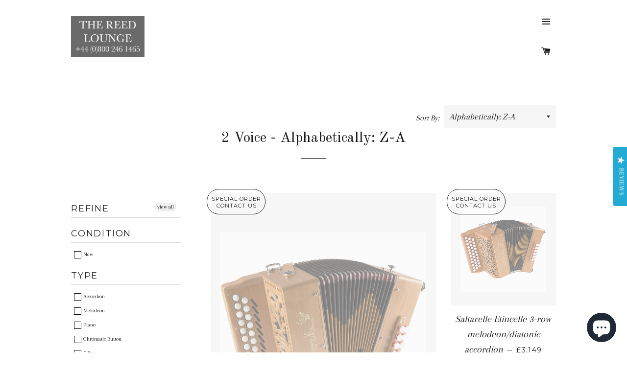

--- FILE ---
content_type: text/html; charset=utf-8
request_url: https://thereedlounge.com/collections/alpha-desc-2-voice
body_size: 34702
content:
<!doctype html>
<!--[if lt IE 7]><html class="no-js lt-ie9 lt-ie8 lt-ie7" lang="en"> <![endif]-->
<!--[if IE 7]><html class="no-js lt-ie9 lt-ie8" lang="en"> <![endif]-->
<!--[if IE 8]><html class="no-js lt-ie9" lang="en"> <![endif]-->
<!--[if IE 9 ]><html class="ie9 no-js"> <![endif]-->
<!--[if (gt IE 9)|!(IE)]><!--> <html class="no-js"> <!--<![endif]-->

<head>
  <!-- InstantFavicon -->
  <link rel="icon" type="image/png" href="//thereedlounge.com/cdn/shop/t/2/assets/instantfavicon_android-chrome-192x192.png?v=45471549635801012701479862171&v=1479862170" sizes="192x192">
  <meta name="apple-mobile-web-app-capable" content="yes">
  <link rel="apple-touch-icon" sizes="114x114" href="//thereedlounge.com/cdn/shop/t/2/assets/instantfavicon_apple-touch-icon-114x114.png?v=80794751604499309301479862171&v=1479862170">
  <link rel="apple-touch-icon" sizes="120x120" href="//thereedlounge.com/cdn/shop/t/2/assets/instantfavicon_apple-touch-icon-120x120.png?v=34550324716172836701479862171&v=1479862170">
  <link rel="apple-touch-icon" sizes="144x144" href="//thereedlounge.com/cdn/shop/t/2/assets/instantfavicon_apple-touch-icon-144x144.png?v=83026398942800998221479862171&v=1479862170">
  <link rel="apple-touch-icon" sizes="152x152" href="//thereedlounge.com/cdn/shop/t/2/assets/instantfavicon_apple-touch-icon-152x152.png?v=165032587824984150931479862171&v=1479862170">
  <link rel="apple-touch-icon" sizes="180x180" href="//thereedlounge.com/cdn/shop/t/2/assets/instantfavicon_apple-touch-icon-180x180.png?v=108243114218111860411479862171&v=1479862170">
  <link rel="apple-touch-icon" sizes="57x57" href="//thereedlounge.com/cdn/shop/t/2/assets/instantfavicon_apple-touch-icon-57x57.png?v=128362155551435456011479862171&v=1479862170">
  <link rel="apple-touch-icon" sizes="60x60" href="//thereedlounge.com/cdn/shop/t/2/assets/instantfavicon_apple-touch-icon-60x60.png?v=12464829062515713331479862171&v=1479862170">
  <link rel="apple-touch-icon" sizes="72x72" href="//thereedlounge.com/cdn/shop/t/2/assets/instantfavicon_apple-touch-icon-72x72.png?v=140237244737866848161479862172&v=1479862170">
  <link rel="apple-touch-icon" sizes="76x76" href="//thereedlounge.com/cdn/shop/t/2/assets/instantfavicon_apple-touch-icon-76x76.png?v=104285376684485403101479862171&v=1479862170">
  <link rel="apple-touch-startup-image" media="(device-width: 414px) and (device-height: 736px) and (orientation: landscape) and (-webkit-device-pixel-ratio: 3)" href="//thereedlounge.com/cdn/shop/t/2/assets/instantfavicon_apple-touch-startup-image-1182x2208.png?v=99820667907557961331479862172&v=1479862170">
  <link rel="apple-touch-startup-image" media="(device-width: 414px) and (device-height: 736px) and (orientation: portrait) and (-webkit-device-pixel-ratio: 3)" href="//thereedlounge.com/cdn/shop/t/2/assets/instantfavicon_apple-touch-startup-image-1242x2148.png?v=90941694094941307881479862172&v=1479862170">
  <link rel="apple-touch-startup-image" media="(device-width: 768px) and (device-height: 1024px) and (orientation: landscape) and (-webkit-device-pixel-ratio: 2)" href="//thereedlounge.com/cdn/shop/t/2/assets/instantfavicon_apple-touch-startup-image-1496x2048.png?v=67871356904235817981479862172&v=1479862170">
  <link rel="apple-touch-startup-image" media="(device-width: 768px) and (device-height: 1024px) and (orientation: portrait) and (-webkit-device-pixel-ratio: 2)" href="//thereedlounge.com/cdn/shop/t/2/assets/instantfavicon_apple-touch-startup-image-1536x2008.png?v=29773938900179041371479862172&v=1479862170">
  <link rel="apple-touch-startup-image" media="(device-width: 320px) and (device-height: 480px) and (-webkit-device-pixel-ratio: 1)" href="//thereedlounge.com/cdn/shop/t/2/assets/instantfavicon_apple-touch-startup-image-320x460.png?v=75905546303472120461479862172&v=1479862170">
  <link rel="apple-touch-startup-image" media="(device-width: 320px) and (device-height: 568px) and (-webkit-device-pixel-ratio: 2)" href="//thereedlounge.com/cdn/shop/t/2/assets/instantfavicon_apple-touch-startup-image-640x1096.png?v=52741869469886607121479862172&v=1479862170">
  <link rel="apple-touch-startup-image" media="(device-width: 320px) and (device-height: 480px) and (-webkit-device-pixel-ratio: 2)" href="//thereedlounge.com/cdn/shop/t/2/assets/instantfavicon_apple-touch-startup-image-640x920.png?v=101438486620449338791479862172&v=1479862170">
  <link rel="apple-touch-startup-image" media="(device-width: 768px) and (device-height: 1024px) and (orientation: landscape) and (-webkit-device-pixel-ratio: 1)" href="//thereedlounge.com/cdn/shop/t/2/assets/instantfavicon_apple-touch-startup-image-748x1024.png?v=33709950011084591951479862172&v=1479862170">
  <link rel="apple-touch-startup-image" media="(device-width: 375px) and (device-height: 667px) and (-webkit-device-pixel-ratio: 2)" href="//thereedlounge.com/cdn/shop/t/2/assets/instantfavicon_apple-touch-startup-image-750x1294.png?v=105770303042937242571479862172&v=1479862170">
  <link rel="apple-touch-startup-image" media="(device-width: 768px) and (device-height: 1024px) and (orientation: portrait) and (-webkit-device-pixel-ratio: 1)" href="//thereedlounge.com/cdn/shop/t/2/assets/instantfavicon_apple-touch-startup-image-768x1004.png?v=165069843521311155771479862172&v=1479862170">
  <meta name="msapplication-config" content="//thereedlounge.com/cdn/shop/t/2/assets/instantfavicon_browserconfig.xml?v=132079090759618931751696609140&v=1479862170">
  <meta name="msapplication-TileColor" content="#ffffff">
  <link rel="icon" type="image/png" href="//thereedlounge.com/cdn/shop/t/2/assets/instantfavicon_favicon-16x16.png?v=12800407838269973091479862172&v=1479862170" sizes="16x16">
  <link rel="icon" type="image/png" href="//thereedlounge.com/cdn/shop/t/2/assets/instantfavicon_favicon-194x194.png?v=1415355595307502451479862173&v=1479862170" sizes="194x194">
  <link rel="icon" type="image/png" href="//thereedlounge.com/cdn/shop/t/2/assets/instantfavicon_favicon-32x32.png?v=123170754631983676041479862173&v=1479862170" sizes="32x32">
  <link rel="shortcut icon" href="//thereedlounge.com/cdn/shop/t/2/assets/instantfavicon_favicon.ico?v=177052939661075504771479862173&v=1479862170">
  <link rel="manifest" href="//thereedlounge.com/cdn/shop/t/2/assets/instantfavicon_manifest.json?v=114877672702707927951696609140&v=1479862170">
  <meta name="theme-color" content="#4972ab">
  <meta name="msapplication-TileImage" content="//thereedlounge.com/cdn/shop/t/2/assets/instantfavicon_mstile-144x144.png?v=42053039855450432821479862172&v=1479862170">

<meta name="google-site-verification" content="KR0oDK7Kncp9KDS9Xxc6qWU2LiExO3NNztRqz1zMVfI" />
<meta name="google-site-verification" content="RSHdn8vOgVz8hWUuXj5evQJHXms988dvR-uLQj_4wJU" />  
<meta name="google-site-verification" content="_nWF748r4sHeJ8RlTGbN73a0MB0lNNw7Ky3vsza1Cfs" />
<meta name="google-site-verification" content="5iTL1EdfRLSnCiz7HycJs18L_3s7kKDBBXQJvhK-ebU" />
<meta name="p:domain_verify" content="a0a251877d78739a2d0e418853776865"/>
<meta name="msvalidate.01" content="2486D739BAB0889EB9FCB4285F969C2B" />  
  <!-- Basic page needs ================================================== -->
  <meta charset="utf-8">
  <meta http-equiv="X-UA-Compatible" content="IE=edge,chrome=1">

  
  <!-- Disabled by InstantFavicon <link rel="shortcut icon" href="//thereedlounge.com/cdn/shop/t/2/assets/favicon.png?v=13470194708371117411478647177" type="image/png" /> -->
  

  <!-- Title and description ================================================== -->
  <title>
  2 Voice - Alphabetically: Z-A &ndash; The Reed Lounge
  </title>

  

  <!-- Helpers ================================================== -->
  <!-- /snippets/social-meta-tags.liquid -->


  <meta property="og:type" content="website">
  <meta property="og:title" content="2 Voice - Alphabetically: Z-A">
  <meta property="og:url" content="https://thereedlounge.com/collections/alpha-desc-2-voice">
  
  
    <meta property="og:image" content="http://thereedlounge.com/cdn/shop/t/2/assets/logo.png?v=172639602988361472431530978385">
    <meta property="og:image:secure_url" content="https://thereedlounge.com/cdn/shop/t/2/assets/logo.png?v=172639602988361472431530978385">
  

<meta property="og:site_name" content="The Reed Lounge">



  <meta name="twitter:card" content="summary">


  <meta name="twitter:site" content="@thereedlounge">



  <link rel="canonical" href="https://thereedlounge.com/collections/alpha-desc-2-voice">
  <meta name="viewport" content="width=device-width,initial-scale=1,shrink-to-fit=no">
  <meta name="theme-color" content="#1c1d1d">

  <!-- CSS ================================================== -->
  <link href="//thereedlounge.com/cdn/shop/t/2/assets/timber.scss.css?v=113602888678948446721696609140" rel="stylesheet" type="text/css" media="all" />
  <link href="//thereedlounge.com/cdn/shop/t/2/assets/theme.scss.css?v=110159707475557235111696609140" rel="stylesheet" type="text/css" media="all" />
  
  
  
  <link href="//fonts.googleapis.com/css?family=Arapey:400" rel="stylesheet" type="text/css" media="all" />


  
    
    
    <link href="//fonts.googleapis.com/css?family=Old+Standard+TT:400" rel="stylesheet" type="text/css" media="all" />
  


  
    
    
    <link href="//fonts.googleapis.com/css?family=Montserrat:400" rel="stylesheet" type="text/css" media="all" />
  



  <!-- Header hook for plugins ================================================== -->
  <script>window.performance && window.performance.mark && window.performance.mark('shopify.content_for_header.start');</script><meta name="google-site-verification" content="CNibciHaYzbkf9HRxvtYljsO3RUrUZv51FbA1cfSUyY">
<meta id="shopify-digital-wallet" name="shopify-digital-wallet" content="/13844833/digital_wallets/dialog">
<meta name="shopify-checkout-api-token" content="f1d76c7baf106c8505893d56344564a6">
<meta id="in-context-paypal-metadata" data-shop-id="13844833" data-venmo-supported="false" data-environment="production" data-locale="en_GB" data-paypal-v4="true" data-currency="GBP">
<link rel="alternate" type="application/atom+xml" title="Feed" href="/collections/alpha-desc-2-voice.atom" />
<link rel="next" href="/collections/alpha-desc-2-voice?page=2">
<link rel="alternate" hreflang="x-default" href="https://thereedlounge.com/collections/alpha-desc-2-voice">
<link rel="alternate" hreflang="en-GB" href="https://thereedlounge.com/collections/alpha-desc-2-voice">
<link rel="alternate" hreflang="de-GB" href="https://thereedlounge.com/de/collections/alpha-desc-2-voice">
<link rel="alternate" type="application/json+oembed" href="https://thereedlounge.com/collections/alpha-desc-2-voice.oembed">
<script async="async" src="/checkouts/internal/preloads.js?locale=en-GB"></script>
<link rel="preconnect" href="https://shop.app" crossorigin="anonymous">
<script async="async" src="https://shop.app/checkouts/internal/preloads.js?locale=en-GB&shop_id=13844833" crossorigin="anonymous"></script>
<script id="apple-pay-shop-capabilities" type="application/json">{"shopId":13844833,"countryCode":"GB","currencyCode":"GBP","merchantCapabilities":["supports3DS"],"merchantId":"gid:\/\/shopify\/Shop\/13844833","merchantName":"The Reed Lounge","requiredBillingContactFields":["postalAddress","email","phone"],"requiredShippingContactFields":["postalAddress","email","phone"],"shippingType":"shipping","supportedNetworks":["visa","maestro","masterCard","amex","discover","elo"],"total":{"type":"pending","label":"The Reed Lounge","amount":"1.00"},"shopifyPaymentsEnabled":true,"supportsSubscriptions":true}</script>
<script id="shopify-features" type="application/json">{"accessToken":"f1d76c7baf106c8505893d56344564a6","betas":["rich-media-storefront-analytics"],"domain":"thereedlounge.com","predictiveSearch":true,"shopId":13844833,"locale":"en"}</script>
<script>var Shopify = Shopify || {};
Shopify.shop = "bellowsunlimited.myshopify.com";
Shopify.locale = "en-GB";
Shopify.currency = {"active":"GBP","rate":"1.0"};
Shopify.country = "GB";
Shopify.theme = {"name":"Brooklyn","id":142893511,"schema_name":null,"schema_version":null,"theme_store_id":730,"role":"main"};
Shopify.theme.handle = "null";
Shopify.theme.style = {"id":null,"handle":null};
Shopify.cdnHost = "thereedlounge.com/cdn";
Shopify.routes = Shopify.routes || {};
Shopify.routes.root = "/";</script>
<script type="module">!function(o){(o.Shopify=o.Shopify||{}).modules=!0}(window);</script>
<script>!function(o){function n(){var o=[];function n(){o.push(Array.prototype.slice.apply(arguments))}return n.q=o,n}var t=o.Shopify=o.Shopify||{};t.loadFeatures=n(),t.autoloadFeatures=n()}(window);</script>
<script>
  window.ShopifyPay = window.ShopifyPay || {};
  window.ShopifyPay.apiHost = "shop.app\/pay";
  window.ShopifyPay.redirectState = null;
</script>
<script id="shop-js-analytics" type="application/json">{"pageType":"collection"}</script>
<script defer="defer" async type="module" src="//thereedlounge.com/cdn/shopifycloud/shop-js/modules/v2/client.init-shop-cart-sync_WVOgQShq.en.esm.js"></script>
<script defer="defer" async type="module" src="//thereedlounge.com/cdn/shopifycloud/shop-js/modules/v2/chunk.common_C_13GLB1.esm.js"></script>
<script defer="defer" async type="module" src="//thereedlounge.com/cdn/shopifycloud/shop-js/modules/v2/chunk.modal_CLfMGd0m.esm.js"></script>
<script type="module">
  await import("//thereedlounge.com/cdn/shopifycloud/shop-js/modules/v2/client.init-shop-cart-sync_WVOgQShq.en.esm.js");
await import("//thereedlounge.com/cdn/shopifycloud/shop-js/modules/v2/chunk.common_C_13GLB1.esm.js");
await import("//thereedlounge.com/cdn/shopifycloud/shop-js/modules/v2/chunk.modal_CLfMGd0m.esm.js");

  window.Shopify.SignInWithShop?.initShopCartSync?.({"fedCMEnabled":true,"windoidEnabled":true});

</script>
<script>
  window.Shopify = window.Shopify || {};
  if (!window.Shopify.featureAssets) window.Shopify.featureAssets = {};
  window.Shopify.featureAssets['shop-js'] = {"shop-cart-sync":["modules/v2/client.shop-cart-sync_DuR37GeY.en.esm.js","modules/v2/chunk.common_C_13GLB1.esm.js","modules/v2/chunk.modal_CLfMGd0m.esm.js"],"init-fed-cm":["modules/v2/client.init-fed-cm_BucUoe6W.en.esm.js","modules/v2/chunk.common_C_13GLB1.esm.js","modules/v2/chunk.modal_CLfMGd0m.esm.js"],"shop-toast-manager":["modules/v2/client.shop-toast-manager_B0JfrpKj.en.esm.js","modules/v2/chunk.common_C_13GLB1.esm.js","modules/v2/chunk.modal_CLfMGd0m.esm.js"],"init-shop-cart-sync":["modules/v2/client.init-shop-cart-sync_WVOgQShq.en.esm.js","modules/v2/chunk.common_C_13GLB1.esm.js","modules/v2/chunk.modal_CLfMGd0m.esm.js"],"shop-button":["modules/v2/client.shop-button_B_U3bv27.en.esm.js","modules/v2/chunk.common_C_13GLB1.esm.js","modules/v2/chunk.modal_CLfMGd0m.esm.js"],"init-windoid":["modules/v2/client.init-windoid_DuP9q_di.en.esm.js","modules/v2/chunk.common_C_13GLB1.esm.js","modules/v2/chunk.modal_CLfMGd0m.esm.js"],"shop-cash-offers":["modules/v2/client.shop-cash-offers_BmULhtno.en.esm.js","modules/v2/chunk.common_C_13GLB1.esm.js","modules/v2/chunk.modal_CLfMGd0m.esm.js"],"pay-button":["modules/v2/client.pay-button_CrPSEbOK.en.esm.js","modules/v2/chunk.common_C_13GLB1.esm.js","modules/v2/chunk.modal_CLfMGd0m.esm.js"],"init-customer-accounts":["modules/v2/client.init-customer-accounts_jNk9cPYQ.en.esm.js","modules/v2/client.shop-login-button_DJ5ldayH.en.esm.js","modules/v2/chunk.common_C_13GLB1.esm.js","modules/v2/chunk.modal_CLfMGd0m.esm.js"],"avatar":["modules/v2/client.avatar_BTnouDA3.en.esm.js"],"checkout-modal":["modules/v2/client.checkout-modal_pBPyh9w8.en.esm.js","modules/v2/chunk.common_C_13GLB1.esm.js","modules/v2/chunk.modal_CLfMGd0m.esm.js"],"init-shop-for-new-customer-accounts":["modules/v2/client.init-shop-for-new-customer-accounts_BUoCy7a5.en.esm.js","modules/v2/client.shop-login-button_DJ5ldayH.en.esm.js","modules/v2/chunk.common_C_13GLB1.esm.js","modules/v2/chunk.modal_CLfMGd0m.esm.js"],"init-customer-accounts-sign-up":["modules/v2/client.init-customer-accounts-sign-up_CnczCz9H.en.esm.js","modules/v2/client.shop-login-button_DJ5ldayH.en.esm.js","modules/v2/chunk.common_C_13GLB1.esm.js","modules/v2/chunk.modal_CLfMGd0m.esm.js"],"init-shop-email-lookup-coordinator":["modules/v2/client.init-shop-email-lookup-coordinator_CzjY5t9o.en.esm.js","modules/v2/chunk.common_C_13GLB1.esm.js","modules/v2/chunk.modal_CLfMGd0m.esm.js"],"shop-follow-button":["modules/v2/client.shop-follow-button_CsYC63q7.en.esm.js","modules/v2/chunk.common_C_13GLB1.esm.js","modules/v2/chunk.modal_CLfMGd0m.esm.js"],"shop-login-button":["modules/v2/client.shop-login-button_DJ5ldayH.en.esm.js","modules/v2/chunk.common_C_13GLB1.esm.js","modules/v2/chunk.modal_CLfMGd0m.esm.js"],"shop-login":["modules/v2/client.shop-login_B9ccPdmx.en.esm.js","modules/v2/chunk.common_C_13GLB1.esm.js","modules/v2/chunk.modal_CLfMGd0m.esm.js"],"lead-capture":["modules/v2/client.lead-capture_D0K_KgYb.en.esm.js","modules/v2/chunk.common_C_13GLB1.esm.js","modules/v2/chunk.modal_CLfMGd0m.esm.js"],"payment-terms":["modules/v2/client.payment-terms_BWmiNN46.en.esm.js","modules/v2/chunk.common_C_13GLB1.esm.js","modules/v2/chunk.modal_CLfMGd0m.esm.js"]};
</script>
<script>(function() {
  var isLoaded = false;
  function asyncLoad() {
    if (isLoaded) return;
    isLoaded = true;
    var urls = ["\/\/assets.findify.io\/bellowsunlimited.myshopify.com.min.js?shop=bellowsunlimited.myshopify.com","\/\/swymv3free-01.azureedge.net\/code\/swym-shopify.js?shop=bellowsunlimited.myshopify.com","https:\/\/cdn-stamped-io.azureedge.net\/files\/shopify.v2.min.js?shop=bellowsunlimited.myshopify.com","https:\/\/api.ns8.com\/v1\/analytics\/script\/96184320?name=latestVisitors\u0026shop=bellowsunlimited.myshopify.com","\/\/swymv3free-01.azureedge.net\/code\/swym-shopify.js?shop=bellowsunlimited.myshopify.com","https:\/\/lay-buys.com\/js\/laybuy-advertize-element-creator.js?shop=bellowsunlimited.myshopify.com","https:\/\/chimpstatic.com\/mcjs-connected\/js\/users\/0990f6fc3d3f7d068e92e3b56\/14fdb41daf41969cb3dbca8c3.js?shop=bellowsunlimited.myshopify.com","https:\/\/www.improvedcontactform.com\/icf.js?shop=bellowsunlimited.myshopify.com","https:\/\/accessories.w3apps.co\/js\/accessories.js?shop=bellowsunlimited.myshopify.com","https:\/\/s3-us-west-2.amazonaws.com\/smart-social-login\/smart-social-login.js?shop=bellowsunlimited.myshopify.com","https:\/\/dfjp7gc2z6ooe.cloudfront.net\/assets\/sky_pilot_v3.js?shop=bellowsunlimited.myshopify.com","https:\/\/js.smile.io\/v1\/smile-shopify.js?shop=bellowsunlimited.myshopify.com","https:\/\/lay-buys.com\/js\/laybuys-advert.js?shop=bellowsunlimited.myshopify.com","https:\/\/cks3.amplifiedcdn.com\/ckjs.production.min.js?unique_id=bellowsunlimited.myshopify.com\u0026shop=bellowsunlimited.myshopify.com","https:\/\/ccjs.amplifiedcdn.com\/ccjs.umd.js?unique_id=bellowsunlimited.myshopify.com\u0026shop=bellowsunlimited.myshopify.com","https:\/\/evey-files.s3.amazonaws.com\/js\/online_store.js?shop=bellowsunlimited.myshopify.com","https:\/\/cdn.hextom.com\/js\/freeshippingbar.js?shop=bellowsunlimited.myshopify.com","https:\/\/cdn.hextom.com\/js\/quickannouncementbar.js?shop=bellowsunlimited.myshopify.com","https:\/\/cdn-spurit.com\/all-apps\/checker.js?shop=bellowsunlimited.myshopify.com","https:\/\/cdn-spurit.com\/all-apps\/thank-you-pao-page.js?shop=bellowsunlimited.myshopify.com","\/\/cdn.shopify.com\/proxy\/94efcb067e8944dfa745e42434f6ae543b11c8a86149c652f9ea64b75da88e11\/cdn.singleassets.com\/storefront-legacy\/single-ui-content-gating-0.0.854.js?shop=bellowsunlimited.myshopify.com\u0026sp-cache-control=cHVibGljLCBtYXgtYWdlPTkwMA"];
    for (var i = 0; i < urls.length; i++) {
      var s = document.createElement('script');
      s.type = 'text/javascript';
      s.async = true;
      s.src = urls[i];
      var x = document.getElementsByTagName('script')[0];
      x.parentNode.insertBefore(s, x);
    }
  };
  if(window.attachEvent) {
    window.attachEvent('onload', asyncLoad);
  } else {
    window.addEventListener('load', asyncLoad, false);
  }
})();</script>
<script id="__st">var __st={"a":13844833,"offset":0,"reqid":"e79fb082-4aec-40f6-9d68-d22f957433fd-1769667119","pageurl":"thereedlounge.com\/collections\/alpha-desc-2-voice","u":"f6a44300be30","p":"collection","rtyp":"collection","rid":398780743};</script>
<script>window.ShopifyPaypalV4VisibilityTracking = true;</script>
<script id="captcha-bootstrap">!function(){'use strict';const t='contact',e='account',n='new_comment',o=[[t,t],['blogs',n],['comments',n],[t,'customer']],c=[[e,'customer_login'],[e,'guest_login'],[e,'recover_customer_password'],[e,'create_customer']],r=t=>t.map((([t,e])=>`form[action*='/${t}']:not([data-nocaptcha='true']) input[name='form_type'][value='${e}']`)).join(','),a=t=>()=>t?[...document.querySelectorAll(t)].map((t=>t.form)):[];function s(){const t=[...o],e=r(t);return a(e)}const i='password',u='form_key',d=['recaptcha-v3-token','g-recaptcha-response','h-captcha-response',i],f=()=>{try{return window.sessionStorage}catch{return}},m='__shopify_v',_=t=>t.elements[u];function p(t,e,n=!1){try{const o=window.sessionStorage,c=JSON.parse(o.getItem(e)),{data:r}=function(t){const{data:e,action:n}=t;return t[m]||n?{data:e,action:n}:{data:t,action:n}}(c);for(const[e,n]of Object.entries(r))t.elements[e]&&(t.elements[e].value=n);n&&o.removeItem(e)}catch(o){console.error('form repopulation failed',{error:o})}}const l='form_type',E='cptcha';function T(t){t.dataset[E]=!0}const w=window,h=w.document,L='Shopify',v='ce_forms',y='captcha';let A=!1;((t,e)=>{const n=(g='f06e6c50-85a8-45c8-87d0-21a2b65856fe',I='https://cdn.shopify.com/shopifycloud/storefront-forms-hcaptcha/ce_storefront_forms_captcha_hcaptcha.v1.5.2.iife.js',D={infoText:'Protected by hCaptcha',privacyText:'Privacy',termsText:'Terms'},(t,e,n)=>{const o=w[L][v],c=o.bindForm;if(c)return c(t,g,e,D).then(n);var r;o.q.push([[t,g,e,D],n]),r=I,A||(h.body.append(Object.assign(h.createElement('script'),{id:'captcha-provider',async:!0,src:r})),A=!0)});var g,I,D;w[L]=w[L]||{},w[L][v]=w[L][v]||{},w[L][v].q=[],w[L][y]=w[L][y]||{},w[L][y].protect=function(t,e){n(t,void 0,e),T(t)},Object.freeze(w[L][y]),function(t,e,n,w,h,L){const[v,y,A,g]=function(t,e,n){const i=e?o:[],u=t?c:[],d=[...i,...u],f=r(d),m=r(i),_=r(d.filter((([t,e])=>n.includes(e))));return[a(f),a(m),a(_),s()]}(w,h,L),I=t=>{const e=t.target;return e instanceof HTMLFormElement?e:e&&e.form},D=t=>v().includes(t);t.addEventListener('submit',(t=>{const e=I(t);if(!e)return;const n=D(e)&&!e.dataset.hcaptchaBound&&!e.dataset.recaptchaBound,o=_(e),c=g().includes(e)&&(!o||!o.value);(n||c)&&t.preventDefault(),c&&!n&&(function(t){try{if(!f())return;!function(t){const e=f();if(!e)return;const n=_(t);if(!n)return;const o=n.value;o&&e.removeItem(o)}(t);const e=Array.from(Array(32),(()=>Math.random().toString(36)[2])).join('');!function(t,e){_(t)||t.append(Object.assign(document.createElement('input'),{type:'hidden',name:u})),t.elements[u].value=e}(t,e),function(t,e){const n=f();if(!n)return;const o=[...t.querySelectorAll(`input[type='${i}']`)].map((({name:t})=>t)),c=[...d,...o],r={};for(const[a,s]of new FormData(t).entries())c.includes(a)||(r[a]=s);n.setItem(e,JSON.stringify({[m]:1,action:t.action,data:r}))}(t,e)}catch(e){console.error('failed to persist form',e)}}(e),e.submit())}));const S=(t,e)=>{t&&!t.dataset[E]&&(n(t,e.some((e=>e===t))),T(t))};for(const o of['focusin','change'])t.addEventListener(o,(t=>{const e=I(t);D(e)&&S(e,y())}));const B=e.get('form_key'),M=e.get(l),P=B&&M;t.addEventListener('DOMContentLoaded',(()=>{const t=y();if(P)for(const e of t)e.elements[l].value===M&&p(e,B);[...new Set([...A(),...v().filter((t=>'true'===t.dataset.shopifyCaptcha))])].forEach((e=>S(e,t)))}))}(h,new URLSearchParams(w.location.search),n,t,e,['guest_login'])})(!0,!0)}();</script>
<script integrity="sha256-4kQ18oKyAcykRKYeNunJcIwy7WH5gtpwJnB7kiuLZ1E=" data-source-attribution="shopify.loadfeatures" defer="defer" src="//thereedlounge.com/cdn/shopifycloud/storefront/assets/storefront/load_feature-a0a9edcb.js" crossorigin="anonymous"></script>
<script crossorigin="anonymous" defer="defer" src="//thereedlounge.com/cdn/shopifycloud/storefront/assets/shopify_pay/storefront-65b4c6d7.js?v=20250812"></script>
<script data-source-attribution="shopify.dynamic_checkout.dynamic.init">var Shopify=Shopify||{};Shopify.PaymentButton=Shopify.PaymentButton||{isStorefrontPortableWallets:!0,init:function(){window.Shopify.PaymentButton.init=function(){};var t=document.createElement("script");t.src="https://thereedlounge.com/cdn/shopifycloud/portable-wallets/latest/portable-wallets.en.js",t.type="module",document.head.appendChild(t)}};
</script>
<script data-source-attribution="shopify.dynamic_checkout.buyer_consent">
  function portableWalletsHideBuyerConsent(e){var t=document.getElementById("shopify-buyer-consent"),n=document.getElementById("shopify-subscription-policy-button");t&&n&&(t.classList.add("hidden"),t.setAttribute("aria-hidden","true"),n.removeEventListener("click",e))}function portableWalletsShowBuyerConsent(e){var t=document.getElementById("shopify-buyer-consent"),n=document.getElementById("shopify-subscription-policy-button");t&&n&&(t.classList.remove("hidden"),t.removeAttribute("aria-hidden"),n.addEventListener("click",e))}window.Shopify?.PaymentButton&&(window.Shopify.PaymentButton.hideBuyerConsent=portableWalletsHideBuyerConsent,window.Shopify.PaymentButton.showBuyerConsent=portableWalletsShowBuyerConsent);
</script>
<script data-source-attribution="shopify.dynamic_checkout.cart.bootstrap">document.addEventListener("DOMContentLoaded",(function(){function t(){return document.querySelector("shopify-accelerated-checkout-cart, shopify-accelerated-checkout")}if(t())Shopify.PaymentButton.init();else{new MutationObserver((function(e,n){t()&&(Shopify.PaymentButton.init(),n.disconnect())})).observe(document.body,{childList:!0,subtree:!0})}}));
</script>
<script id='scb4127' type='text/javascript' async='' src='https://thereedlounge.com/cdn/shopifycloud/privacy-banner/storefront-banner.js'></script><link id="shopify-accelerated-checkout-styles" rel="stylesheet" media="screen" href="https://thereedlounge.com/cdn/shopifycloud/portable-wallets/latest/accelerated-checkout-backwards-compat.css" crossorigin="anonymous">
<style id="shopify-accelerated-checkout-cart">
        #shopify-buyer-consent {
  margin-top: 1em;
  display: inline-block;
  width: 100%;
}

#shopify-buyer-consent.hidden {
  display: none;
}

#shopify-subscription-policy-button {
  background: none;
  border: none;
  padding: 0;
  text-decoration: underline;
  font-size: inherit;
  cursor: pointer;
}

#shopify-subscription-policy-button::before {
  box-shadow: none;
}

      </style>

<script>window.performance && window.performance.mark && window.performance.mark('shopify.content_for_header.end');</script>
  <!-- /snippets/oldIE-js.liquid -->


<!--[if lt IE 9]>
<script src="//cdnjs.cloudflare.com/ajax/libs/html5shiv/3.7.2/html5shiv.min.js" type="text/javascript"></script>
<script src="//thereedlounge.com/cdn/shop/t/2/assets/respond.min.js?v=52248677837542619231468450121" type="text/javascript"></script>
<link href="//thereedlounge.com/cdn/shop/t/2/assets/respond-proxy.html" id="respond-proxy" rel="respond-proxy" />
<link href="//thereedlounge.com/search?q=70c639feb20a6884dccfc79b8bbf0696" id="respond-redirect" rel="respond-redirect" />
<script src="//thereedlounge.com/search?q=70c639feb20a6884dccfc79b8bbf0696" type="text/javascript"></script>
<![endif]-->


<!--[if (lte IE 9) ]><script src="//thereedlounge.com/cdn/shop/t/2/assets/match-media.min.js?v=159635276924582161481468450120" type="text/javascript"></script><![endif]-->


  <script src="//ajax.googleapis.com/ajax/libs/jquery/1.11.0/jquery.min.js" type="text/javascript"></script>
  <script src="//thereedlounge.com/cdn/shop/t/2/assets/modernizr.min.js?v=21391054748206432451468450120" type="text/javascript"></script>

  
  

<!-- "snippets/sca-quick-view-init.liquid" was not rendered, the associated app was uninstalled -->
 

<script src='//assets.findify.io/bellowsunlimited.myshopify.com.min.js'></script>
<meta name="google-site-verification" content="RkAyUST1kgCmYxwXKO636vI6pzvmv9y5W5TEdlHrkL8" />



























  <script>

  // https://tc39.github.io/ecma262/#sec-array.prototype.find
  if (!Array.prototype.find) {
    Object.defineProperty(Array.prototype, 'find', {
      value: function(predicate) {
        // 1. Let O be ? ToObject(this value).
        if (this == null) {
          throw TypeError('"this" is null or not defined');
        }

        var o = Object(this);

        // 2. Let len be ? ToLength(? Get(O, "length")).
        var len = o.length >>> 0;

        // 3. If IsCallable(predicate) is false, throw a TypeError exception.
        if (typeof predicate !== 'function') {
          throw TypeError('predicate must be a function');
        }

        // 4. If thisArg was supplied, let T be thisArg; else let T be undefined.
        var thisArg = arguments[1];

        // 5. Let k be 0.
        var k = 0;

        // 6. Repeat, while k < len
        while (k < len) {
          // a. Let Pk be ! ToString(k).
          // b. Let kValue be ? Get(O, Pk).
          // c. Let testResult be ToBoolean(? Call(predicate, T, < kValue, k, O >)).
          // d. If testResult is true, return kValue.
          var kValue = o[k];
          if (predicate.call(thisArg, kValue, k, o)) {
            return kValue;
          }
          // e. Increase k by 1.
          k++;
        }

        // 7. Return undefined.
        return undefined;
      },
      configurable: true,
      writable: true
    });
  }

  (function () {

    function buildLanguageList() {
      var languageListJson = '[{\
"name": "British English",\
"endonym_name": "British English",\
"iso_code": "en-GB",\
"primary": true,\
"flag": "//thereedlounge.com/cdn/shop/t/2/assets/en-GB.png?v=1727"\
},{\
"name": "German",\
"endonym_name": "Deutsch",\
"iso_code": "de",\
"primary": false,\
"flag": "//thereedlounge.com/cdn/shop/t/2/assets/de.png?v=1727"\
}]';
      return JSON.parse(languageListJson);
    }

    function getSavedLocale(langList) {
      var savedLocale = localStorage.getItem('translation-lab-lang');
      var sl = savedLocale ? langList.find(x => x.iso_code.toLowerCase() === savedLocale.toLowerCase()) : null;
      return sl ? sl.iso_code : null;
    }

    function getBrowserLocale(langList) {
      var browserLocale = navigator.language;
      if (browserLocale) {
        var localeParts = browserLocale.split('-');
        var bl = localeParts[0] ? langList.find(x => x.iso_code.toLowerCase().startsWith(localeParts[0])) : null;
        return bl ? bl.iso_code : null;
      } else {
        return null;
      }
    }

    function redirectUrlBuilderFunction(primaryLocale) {
      var shopDomain = 'https://thereedlounge.com';
      if (window.Shopify.designMode) {
      	shopDomain = 'https://bellowsunlimited.myshopify.com';
      }
      var currentLocale = 'en-GB'.toLowerCase();
      var currentLocaleRegEx = new RegExp('^\/' + currentLocale, "ig");
      var primaryLocaleLower = primaryLocale.toLowerCase();
      var pathname = window.location.pathname;
      var queryString = window.location.search || '';
      return function build(redirectLocale) {
        if (!redirectLocale) {
          return null;
        }
        var redirectLocaleLower = redirectLocale.toLowerCase();
        if (currentLocale !== redirectLocaleLower) {
          if (redirectLocaleLower === primaryLocaleLower) {
            return shopDomain + pathname.replace(currentLocaleRegEx, '') + queryString;
          } else if (primaryLocaleLower === currentLocale) {
            return shopDomain + '/' + redirectLocaleLower + pathname + queryString;
          } else {
            return shopDomain + '/' + pathname.replace(currentLocaleRegEx, redirectLocaleLower) + queryString;
          }
        }
        return null;
      }
    }

    function getRedirectLocale(languageList) {
      var savedLocale = getSavedLocale(languageList);
      var browserLocale = getBrowserLocale(languageList);
      var preferredLocale = null;

      var redirectLocale = null;

      if (savedLocale) {
        redirectLocale = savedLocale;
      } else if (preferredLocale) {
        redirectLocale = preferredLocale;
      } else if (browserLocale) {
        redirectLocale = browserLocale;
      }
      return redirectLocale;
    }

    function configure() {
      var languageList = buildLanguageList();
      var primaryLanguage = languageList.find(function (x) { return x.primary; });
      if (!primaryLanguage && !primaryLanguage.iso_code) {
        // error: there should be atleast one language set as primary
        return;
      }

      var redirectUrlBuilder = redirectUrlBuilderFunction(primaryLanguage.iso_code);

      var redirectLocale = getRedirectLocale(languageList);

      var redirectUrl = redirectUrlBuilder(redirectLocale);
      redirectUrl && window.location.assign(redirectUrl);
    }

    var botPatterns = "(bot|Googlebot\/|Googlebot-Mobile|Googlebot-Image|Googlebot-News|Googlebot-Video|AdsBot-Google([^-]|$)|AdsBot-Google-Mobile|Feedfetcher-Google|Mediapartners-Google|APIs-Google|bingbot|Slurp|exabot|ia_archiver|YandexBot|YandexImages|YandexAccessibilityBot|YandexMobileBot|YandexMetrika|YandexTurbo|YandexImageResizer|YandexVideo|YandexAdNet|YandexBlogs|YandexCalendar|YandexDirect|YandexFavicons|YaDirectFetcher|YandexForDomain|YandexMarket|YandexMedia|YandexMobileScreenShotBot|YandexNews|YandexOntoDB|YandexPagechecker|YandexPartner|YandexRCA|YandexSearchShop|YandexSitelinks|YandexSpravBot|YandexTracker|YandexVertis|YandexVerticals|YandexWebmaster|YandexScreenshotBot|Baiduspider|facebookexternalhit|Sogou|DuckDuckBot|BUbiNG|crawler4j|S[eE][mM]rushBot|Google-Adwords-Instant|BingPreview\/|Bark[rR]owler|DuckDuckGo-Favicons-Bot|AppEngine-Google|Google Web Preview|acapbot|Baidu-YunGuanCe|Feedly|Feedspot|google-xrawler|Google-Structured-Data-Testing-Tool|Google-PhysicalWeb|Google Favicon|Google-Site-Verification|Gwene|SentiBot|FreshRSS)";
    var re = new RegExp(botPatterns, 'i');
    if (!re.test(navigator.userAgent)) {
      configure();
    }

  })();
</script>




<!-- BeginConsistentCartAddon -->  <script>    Shopify.customer_logged_in = false ;  Shopify.customer_email = "" ;  Shopify.log_uuids = true;    </script>  <!-- EndConsistentCartAddon -->
<!-- BEGIN app block: shopify://apps/warnify-pro-warnings/blocks/main/b82106ea-6172-4ab0-814f-17df1cb2b18a --><!-- BEGIN app snippet: cart -->
<script>    var Elspw = {        params: {            money_format: "\u003cspan class=money\u003e£{{amount}}\u003c\/span\u003e",            cart: {                "total_price" : 0,                "attributes": {},                "items" : [                ]            }        }    };</script>
<!-- END app snippet --><!-- BEGIN app snippet: settings -->
  <script>    (function(){      Elspw.loadScript=function(a,b){var c=document.createElement("script");c.type="text/javascript",c.readyState?c.onreadystatechange=function(){"loaded"!=c.readyState&&"complete"!=c.readyState||(c.onreadystatechange=null,b())}:c.onload=function(){b()},c.src=a,document.getElementsByTagName("head")[0].appendChild(c)};      Elspw.config= {"enabled":true,"button":"form[action=\"/cart/add\"] [type=submit]","css":"","tag":"Els PW","alerts":[],"grid_enabled":1,"cdn":"https://s3.amazonaws.com/els-apps/product-warnings/","theme_app_extensions_enabled":1} ;    })(Elspw)  </script>  <script defer src="https://cdn.shopify.com/extensions/019bff42-56bc-7947-9ebc-4d3173e72ea8/cli-22/assets/app.js"></script>

<script>
  Elspw.params.elsGeoScriptPath = "https://cdn.shopify.com/extensions/019bff42-56bc-7947-9ebc-4d3173e72ea8/cli-22/assets/els.geo.js";
  Elspw.params.remodalScriptPath = "https://cdn.shopify.com/extensions/019bff42-56bc-7947-9ebc-4d3173e72ea8/cli-22/assets/remodal.js";
  Elspw.params.cssPath = "https://cdn.shopify.com/extensions/019bff42-56bc-7947-9ebc-4d3173e72ea8/cli-22/assets/app.css";
</script><!-- END app snippet --><!-- BEGIN app snippet: elspw-jsons -->





<!-- END app snippet -->


<!-- END app block --><script src="https://cdn.shopify.com/extensions/e8878072-2f6b-4e89-8082-94b04320908d/inbox-1254/assets/inbox-chat-loader.js" type="text/javascript" defer="defer"></script>
<link href="https://monorail-edge.shopifysvc.com" rel="dns-prefetch">
<script>(function(){if ("sendBeacon" in navigator && "performance" in window) {try {var session_token_from_headers = performance.getEntriesByType('navigation')[0].serverTiming.find(x => x.name == '_s').description;} catch {var session_token_from_headers = undefined;}var session_cookie_matches = document.cookie.match(/_shopify_s=([^;]*)/);var session_token_from_cookie = session_cookie_matches && session_cookie_matches.length === 2 ? session_cookie_matches[1] : "";var session_token = session_token_from_headers || session_token_from_cookie || "";function handle_abandonment_event(e) {var entries = performance.getEntries().filter(function(entry) {return /monorail-edge.shopifysvc.com/.test(entry.name);});if (!window.abandonment_tracked && entries.length === 0) {window.abandonment_tracked = true;var currentMs = Date.now();var navigation_start = performance.timing.navigationStart;var payload = {shop_id: 13844833,url: window.location.href,navigation_start,duration: currentMs - navigation_start,session_token,page_type: "collection"};window.navigator.sendBeacon("https://monorail-edge.shopifysvc.com/v1/produce", JSON.stringify({schema_id: "online_store_buyer_site_abandonment/1.1",payload: payload,metadata: {event_created_at_ms: currentMs,event_sent_at_ms: currentMs}}));}}window.addEventListener('pagehide', handle_abandonment_event);}}());</script>
<script id="web-pixels-manager-setup">(function e(e,d,r,n,o){if(void 0===o&&(o={}),!Boolean(null===(a=null===(i=window.Shopify)||void 0===i?void 0:i.analytics)||void 0===a?void 0:a.replayQueue)){var i,a;window.Shopify=window.Shopify||{};var t=window.Shopify;t.analytics=t.analytics||{};var s=t.analytics;s.replayQueue=[],s.publish=function(e,d,r){return s.replayQueue.push([e,d,r]),!0};try{self.performance.mark("wpm:start")}catch(e){}var l=function(){var e={modern:/Edge?\/(1{2}[4-9]|1[2-9]\d|[2-9]\d{2}|\d{4,})\.\d+(\.\d+|)|Firefox\/(1{2}[4-9]|1[2-9]\d|[2-9]\d{2}|\d{4,})\.\d+(\.\d+|)|Chrom(ium|e)\/(9{2}|\d{3,})\.\d+(\.\d+|)|(Maci|X1{2}).+ Version\/(15\.\d+|(1[6-9]|[2-9]\d|\d{3,})\.\d+)([,.]\d+|)( \(\w+\)|)( Mobile\/\w+|) Safari\/|Chrome.+OPR\/(9{2}|\d{3,})\.\d+\.\d+|(CPU[ +]OS|iPhone[ +]OS|CPU[ +]iPhone|CPU IPhone OS|CPU iPad OS)[ +]+(15[._]\d+|(1[6-9]|[2-9]\d|\d{3,})[._]\d+)([._]\d+|)|Android:?[ /-](13[3-9]|1[4-9]\d|[2-9]\d{2}|\d{4,})(\.\d+|)(\.\d+|)|Android.+Firefox\/(13[5-9]|1[4-9]\d|[2-9]\d{2}|\d{4,})\.\d+(\.\d+|)|Android.+Chrom(ium|e)\/(13[3-9]|1[4-9]\d|[2-9]\d{2}|\d{4,})\.\d+(\.\d+|)|SamsungBrowser\/([2-9]\d|\d{3,})\.\d+/,legacy:/Edge?\/(1[6-9]|[2-9]\d|\d{3,})\.\d+(\.\d+|)|Firefox\/(5[4-9]|[6-9]\d|\d{3,})\.\d+(\.\d+|)|Chrom(ium|e)\/(5[1-9]|[6-9]\d|\d{3,})\.\d+(\.\d+|)([\d.]+$|.*Safari\/(?![\d.]+ Edge\/[\d.]+$))|(Maci|X1{2}).+ Version\/(10\.\d+|(1[1-9]|[2-9]\d|\d{3,})\.\d+)([,.]\d+|)( \(\w+\)|)( Mobile\/\w+|) Safari\/|Chrome.+OPR\/(3[89]|[4-9]\d|\d{3,})\.\d+\.\d+|(CPU[ +]OS|iPhone[ +]OS|CPU[ +]iPhone|CPU IPhone OS|CPU iPad OS)[ +]+(10[._]\d+|(1[1-9]|[2-9]\d|\d{3,})[._]\d+)([._]\d+|)|Android:?[ /-](13[3-9]|1[4-9]\d|[2-9]\d{2}|\d{4,})(\.\d+|)(\.\d+|)|Mobile Safari.+OPR\/([89]\d|\d{3,})\.\d+\.\d+|Android.+Firefox\/(13[5-9]|1[4-9]\d|[2-9]\d{2}|\d{4,})\.\d+(\.\d+|)|Android.+Chrom(ium|e)\/(13[3-9]|1[4-9]\d|[2-9]\d{2}|\d{4,})\.\d+(\.\d+|)|Android.+(UC? ?Browser|UCWEB|U3)[ /]?(15\.([5-9]|\d{2,})|(1[6-9]|[2-9]\d|\d{3,})\.\d+)\.\d+|SamsungBrowser\/(5\.\d+|([6-9]|\d{2,})\.\d+)|Android.+MQ{2}Browser\/(14(\.(9|\d{2,})|)|(1[5-9]|[2-9]\d|\d{3,})(\.\d+|))(\.\d+|)|K[Aa][Ii]OS\/(3\.\d+|([4-9]|\d{2,})\.\d+)(\.\d+|)/},d=e.modern,r=e.legacy,n=navigator.userAgent;return n.match(d)?"modern":n.match(r)?"legacy":"unknown"}(),u="modern"===l?"modern":"legacy",c=(null!=n?n:{modern:"",legacy:""})[u],f=function(e){return[e.baseUrl,"/wpm","/b",e.hashVersion,"modern"===e.buildTarget?"m":"l",".js"].join("")}({baseUrl:d,hashVersion:r,buildTarget:u}),m=function(e){var d=e.version,r=e.bundleTarget,n=e.surface,o=e.pageUrl,i=e.monorailEndpoint;return{emit:function(e){var a=e.status,t=e.errorMsg,s=(new Date).getTime(),l=JSON.stringify({metadata:{event_sent_at_ms:s},events:[{schema_id:"web_pixels_manager_load/3.1",payload:{version:d,bundle_target:r,page_url:o,status:a,surface:n,error_msg:t},metadata:{event_created_at_ms:s}}]});if(!i)return console&&console.warn&&console.warn("[Web Pixels Manager] No Monorail endpoint provided, skipping logging."),!1;try{return self.navigator.sendBeacon.bind(self.navigator)(i,l)}catch(e){}var u=new XMLHttpRequest;try{return u.open("POST",i,!0),u.setRequestHeader("Content-Type","text/plain"),u.send(l),!0}catch(e){return console&&console.warn&&console.warn("[Web Pixels Manager] Got an unhandled error while logging to Monorail."),!1}}}}({version:r,bundleTarget:l,surface:e.surface,pageUrl:self.location.href,monorailEndpoint:e.monorailEndpoint});try{o.browserTarget=l,function(e){var d=e.src,r=e.async,n=void 0===r||r,o=e.onload,i=e.onerror,a=e.sri,t=e.scriptDataAttributes,s=void 0===t?{}:t,l=document.createElement("script"),u=document.querySelector("head"),c=document.querySelector("body");if(l.async=n,l.src=d,a&&(l.integrity=a,l.crossOrigin="anonymous"),s)for(var f in s)if(Object.prototype.hasOwnProperty.call(s,f))try{l.dataset[f]=s[f]}catch(e){}if(o&&l.addEventListener("load",o),i&&l.addEventListener("error",i),u)u.appendChild(l);else{if(!c)throw new Error("Did not find a head or body element to append the script");c.appendChild(l)}}({src:f,async:!0,onload:function(){if(!function(){var e,d;return Boolean(null===(d=null===(e=window.Shopify)||void 0===e?void 0:e.analytics)||void 0===d?void 0:d.initialized)}()){var d=window.webPixelsManager.init(e)||void 0;if(d){var r=window.Shopify.analytics;r.replayQueue.forEach((function(e){var r=e[0],n=e[1],o=e[2];d.publishCustomEvent(r,n,o)})),r.replayQueue=[],r.publish=d.publishCustomEvent,r.visitor=d.visitor,r.initialized=!0}}},onerror:function(){return m.emit({status:"failed",errorMsg:"".concat(f," has failed to load")})},sri:function(e){var d=/^sha384-[A-Za-z0-9+/=]+$/;return"string"==typeof e&&d.test(e)}(c)?c:"",scriptDataAttributes:o}),m.emit({status:"loading"})}catch(e){m.emit({status:"failed",errorMsg:(null==e?void 0:e.message)||"Unknown error"})}}})({shopId: 13844833,storefrontBaseUrl: "https://thereedlounge.com",extensionsBaseUrl: "https://extensions.shopifycdn.com/cdn/shopifycloud/web-pixels-manager",monorailEndpoint: "https://monorail-edge.shopifysvc.com/unstable/produce_batch",surface: "storefront-renderer",enabledBetaFlags: ["2dca8a86"],webPixelsConfigList: [{"id":"1514307959","configuration":"{\"config\":\"{\\\"pixel_id\\\":\\\"GT-5MCC8M57\\\",\\\"target_country\\\":\\\"GB\\\",\\\"gtag_events\\\":[{\\\"type\\\":\\\"view_item\\\",\\\"action_label\\\":\\\"MC-X80BJPFVQJ\\\"},{\\\"type\\\":\\\"purchase\\\",\\\"action_label\\\":\\\"MC-X80BJPFVQJ\\\"},{\\\"type\\\":\\\"page_view\\\",\\\"action_label\\\":\\\"MC-X80BJPFVQJ\\\"}],\\\"enable_monitoring_mode\\\":false}\"}","eventPayloadVersion":"v1","runtimeContext":"OPEN","scriptVersion":"b2a88bafab3e21179ed38636efcd8a93","type":"APP","apiClientId":1780363,"privacyPurposes":[],"dataSharingAdjustments":{"protectedCustomerApprovalScopes":["read_customer_address","read_customer_email","read_customer_name","read_customer_personal_data","read_customer_phone"]}},{"id":"360775999","configuration":"{\"pixel_id\":\"394274378645874\",\"pixel_type\":\"facebook_pixel\",\"metaapp_system_user_token\":\"-\"}","eventPayloadVersion":"v1","runtimeContext":"OPEN","scriptVersion":"ca16bc87fe92b6042fbaa3acc2fbdaa6","type":"APP","apiClientId":2329312,"privacyPurposes":["ANALYTICS","MARKETING","SALE_OF_DATA"],"dataSharingAdjustments":{"protectedCustomerApprovalScopes":["read_customer_address","read_customer_email","read_customer_name","read_customer_personal_data","read_customer_phone"]}},{"id":"199098743","eventPayloadVersion":"v1","runtimeContext":"LAX","scriptVersion":"1","type":"CUSTOM","privacyPurposes":["ANALYTICS"],"name":"Google Analytics tag (migrated)"},{"id":"shopify-app-pixel","configuration":"{}","eventPayloadVersion":"v1","runtimeContext":"STRICT","scriptVersion":"0450","apiClientId":"shopify-pixel","type":"APP","privacyPurposes":["ANALYTICS","MARKETING"]},{"id":"shopify-custom-pixel","eventPayloadVersion":"v1","runtimeContext":"LAX","scriptVersion":"0450","apiClientId":"shopify-pixel","type":"CUSTOM","privacyPurposes":["ANALYTICS","MARKETING"]}],isMerchantRequest: false,initData: {"shop":{"name":"The Reed Lounge","paymentSettings":{"currencyCode":"GBP"},"myshopifyDomain":"bellowsunlimited.myshopify.com","countryCode":"GB","storefrontUrl":"https:\/\/thereedlounge.com"},"customer":null,"cart":null,"checkout":null,"productVariants":[],"purchasingCompany":null},},"https://thereedlounge.com/cdn","1d2a099fw23dfb22ep557258f5m7a2edbae",{"modern":"","legacy":""},{"shopId":"13844833","storefrontBaseUrl":"https:\/\/thereedlounge.com","extensionBaseUrl":"https:\/\/extensions.shopifycdn.com\/cdn\/shopifycloud\/web-pixels-manager","surface":"storefront-renderer","enabledBetaFlags":"[\"2dca8a86\"]","isMerchantRequest":"false","hashVersion":"1d2a099fw23dfb22ep557258f5m7a2edbae","publish":"custom","events":"[[\"page_viewed\",{}],[\"collection_viewed\",{\"collection\":{\"id\":\"398780743\",\"title\":\"2 Voice - Alphabetically: Z-A\",\"productVariants\":[{\"price\":{\"amount\":2249.0,\"currencyCode\":\"GBP\"},\"product\":{\"title\":\"Saltarelle Irish Bouëbe 23 button melodeon\/diatonic accordion\",\"vendor\":\"Saltarelle\",\"id\":\"9438632711\",\"untranslatedTitle\":\"Saltarelle Irish Bouëbe 23 button melodeon\/diatonic accordion\",\"url\":\"\/products\/saltarelle-irish-bouebe-23-button-melodeon-diatonic-accordion\",\"type\":\"Melodeon\"},\"id\":\"34545638279\",\"image\":{\"src\":\"\/\/thereedlounge.com\/cdn\/shop\/products\/irish-bouebe-o.jpg?v=1527265590\"},\"sku\":\"IBouebe-BC\",\"title\":\"B\/C\",\"untranslatedTitle\":\"B\/C\"},{\"price\":{\"amount\":3149.0,\"currencyCode\":\"GBP\"},\"product\":{\"title\":\"Saltarelle Etincelle 3-row melodeon\/diatonic accordion\",\"vendor\":\"Saltarelle\",\"id\":\"9438018951\",\"untranslatedTitle\":\"Saltarelle Etincelle 3-row melodeon\/diatonic accordion\",\"url\":\"\/products\/saltarelle-etincelle-3-row-melodeon-diatonic-accordion\",\"type\":\"Melodeon\"},\"id\":\"34543922375\",\"image\":{\"src\":\"\/\/thereedlounge.com\/cdn\/shop\/products\/etincelle-o.jpg?v=1527265588\"},\"sku\":\"Etincelle-ADG\",\"title\":\"A\/D\/G\",\"untranslatedTitle\":\"A\/D\/G\"},{\"price\":{\"amount\":2999.0,\"currencyCode\":\"GBP\"},\"product\":{\"title\":\"Saltarelle Endymion 2 voice melodeon\/diatonic accordion\",\"vendor\":\"Saltarelle\",\"id\":\"9438242951\",\"untranslatedTitle\":\"Saltarelle Endymion 2 voice melodeon\/diatonic accordion\",\"url\":\"\/products\/saltarelle-endymion-2-voice-melodeon-diatonic-accordion\",\"type\":\"Melodeon\"},\"id\":\"34544669447\",\"image\":{\"src\":\"\/\/thereedlounge.com\/cdn\/shop\/products\/endymion-o.jpg?v=1527265587\"},\"sku\":\"Endymion-DG\",\"title\":\"D\/G\",\"untranslatedTitle\":\"D\/G\"},{\"price\":{\"amount\":4999.0,\"currencyCode\":\"GBP\"},\"product\":{\"title\":\"Saltarelle Clifden 60 bass 2 voice Piano Accordion\",\"vendor\":\"Saltarelle\",\"id\":\"9438725639\",\"untranslatedTitle\":\"Saltarelle Clifden 60 bass 2 voice Piano Accordion\",\"url\":\"\/products\/saltarelle-clifden-60-bass-2-voice-piano-accordion\",\"type\":\"Accordion\"},\"id\":\"34545851143\",\"image\":{\"src\":\"\/\/thereedlounge.com\/cdn\/shop\/products\/clifden-o.jpg?v=1527265585\"},\"sku\":\"Clifden-D\",\"title\":\"Dry\",\"untranslatedTitle\":\"Dry\"},{\"price\":{\"amount\":4899.0,\"currencyCode\":\"GBP\"},\"product\":{\"title\":\"Saltarelle Chaville 2 voice Chromatic Accordion\",\"vendor\":\"Saltarelle\",\"id\":\"10064967943\",\"untranslatedTitle\":\"Saltarelle Chaville 2 voice Chromatic Accordion\",\"url\":\"\/products\/saltarelle-chaville-2-voice-chromatic-accordion\",\"type\":\"Accordion\"},\"id\":\"40355408839\",\"image\":{\"src\":\"\/\/thereedlounge.com\/cdn\/shop\/products\/chaville-4r-o.jpg?v=1527265584\"},\"sku\":\"Chav4C-D\",\"title\":\"4 row \/ C system \/ Dry\",\"untranslatedTitle\":\"4 row \/ C system \/ Dry\"},{\"price\":{\"amount\":2990.0,\"currencyCode\":\"GBP\"},\"product\":{\"title\":\"Pigini Skywalker 2 voice Chromatic button accordion\",\"vendor\":\"Pigini\",\"id\":\"9472608903\",\"untranslatedTitle\":\"Pigini Skywalker 2 voice Chromatic button accordion\",\"url\":\"\/products\/pigini-skywalker-2-voice-chromatic-button-accordion\",\"type\":\"Accordion\"},\"id\":\"34693998727\",\"image\":{\"src\":\"\/\/thereedlounge.com\/cdn\/shop\/products\/skywalkerblack.jpg?v=1527265568\"},\"sku\":\"SkywBkB-D\",\"title\":\"B system \/ Black \/ Dry\",\"untranslatedTitle\":\"B system \/ Black \/ Dry\"},{\"price\":{\"amount\":3040.0,\"currencyCode\":\"GBP\"},\"product\":{\"title\":\"Pigini Preludio P30 Piano Accordion\",\"vendor\":\"Pigini\",\"id\":\"9427595655\",\"untranslatedTitle\":\"Pigini Preludio P30 Piano Accordion\",\"url\":\"\/products\/pigini-preludio-p30-piano-accordion\",\"type\":\"Accordion\"},\"id\":\"34431161095\",\"image\":{\"src\":\"\/\/thereedlounge.com\/cdn\/shop\/products\/Preludio_P30_nero_aperto.jpg?v=1527263202\"},\"sku\":\"P30MS\",\"title\":\"Mild Swing\",\"untranslatedTitle\":\"Mild Swing\"},{\"price\":{\"amount\":3290.0,\"currencyCode\":\"GBP\"},\"product\":{\"title\":\"Pigini Preludio C30 72 Bass Chromatic Button Accordion\",\"vendor\":\"Pigini\",\"id\":\"9432022279\",\"untranslatedTitle\":\"Pigini Preludio C30 72 Bass Chromatic Button Accordion\",\"url\":\"\/products\/pigini-preludio-c30-72-bass-chromatic-button-accordion\",\"type\":\"Accordion\"},\"id\":\"34493104519\",\"image\":{\"src\":\"\/\/thereedlounge.com\/cdn\/shop\/products\/Preludio_C30_chiuso.jpg?v=1527263201\"},\"sku\":\"C30-B-D\",\"title\":\"B \/ Dry\",\"untranslatedTitle\":\"B \/ Dry\"},{\"price\":{\"amount\":4340.0,\"currencyCode\":\"GBP\"},\"product\":{\"title\":\"Pigini P30 Cherrywood piano accordion\",\"vendor\":\"Pigini\",\"id\":\"9342399367\",\"untranslatedTitle\":\"Pigini P30 Cherrywood piano accordion\",\"url\":\"\/products\/pigini-p30-cherrywood-piano-accordion\",\"type\":\"Accordion\"},\"id\":\"33690966343\",\"image\":{\"src\":\"\/\/thereedlounge.com\/cdn\/shop\/products\/Preludio_P30_cherrywood_aperto.jpg?v=1527263199\"},\"sku\":\"P30CHMS\",\"title\":\"Mild Swing\",\"untranslatedTitle\":\"Mild Swing\"},{\"price\":{\"amount\":3340.0,\"currencyCode\":\"GBP\"},\"product\":{\"title\":\"Pigini Deluxe Preludio P30 Piano Accordion\",\"vendor\":\"Pigini\",\"id\":\"9427612295\",\"untranslatedTitle\":\"Pigini Deluxe Preludio P30 Piano Accordion\",\"url\":\"\/products\/pigini-deluxe-preludio-p30-piano-accordion\",\"type\":\"Accordion\"},\"id\":\"34431634951\",\"image\":{\"src\":\"\/\/thereedlounge.com\/cdn\/shop\/products\/Preludio_P30_nero_aperto_27a22a9c-3ee6-4a6e-9303-50e9b31b1db8.jpg?v=1527263197\"},\"sku\":\"P30DXMS\",\"title\":\"Mild Swing\",\"untranslatedTitle\":\"Mild Swing\"},{\"price\":{\"amount\":2049.0,\"currencyCode\":\"GBP\"},\"product\":{\"title\":\"Fisitalia Morris II D\/G melodeon with hand made reeds\",\"vendor\":\"Fisitalia\",\"id\":\"4750250901592\",\"untranslatedTitle\":\"Fisitalia Morris II D\/G melodeon with hand made reeds\",\"url\":\"\/products\/fisitalia-morris-ii-d-g-melodeon-with-hand-made-reeds\",\"type\":\"Melodeon\"},\"id\":\"33326329626712\",\"image\":{\"src\":\"\/\/thereedlounge.com\/cdn\/shop\/products\/18.jpg?v=1599646136\"},\"sku\":\"FisDG\",\"title\":\"Default Title\",\"untranslatedTitle\":\"Default Title\"},{\"price\":{\"amount\":2395.0,\"currencyCode\":\"GBP\"},\"product\":{\"title\":\"Dino Baffetti Super ii 2 voice 8 bass melodeon\",\"vendor\":\"Dino Baffetti\",\"id\":\"4806435733592\",\"untranslatedTitle\":\"Dino Baffetti Super ii 2 voice 8 bass melodeon\",\"url\":\"\/products\/dino-baffetti-super-ii-2-voice-8-bass-melodeon\",\"type\":\"Melodeon\"},\"id\":\"33464070013016\",\"image\":{\"src\":\"\/\/thereedlounge.com\/cdn\/shop\/products\/super_pro_collaboration_instrument_open.jpg?v=1603989717\"},\"sku\":\"DBSupII-DG\",\"title\":\"D\/G\",\"untranslatedTitle\":\"D\/G\"},{\"price\":{\"amount\":1495.0,\"currencyCode\":\"GBP\"},\"product\":{\"title\":\"Dino Baffetti Carnival ii 2 voice 8 bass melodeon\",\"vendor\":\"Dino Baffetti\",\"id\":\"4806470697048\",\"untranslatedTitle\":\"Dino Baffetti Carnival ii 2 voice 8 bass melodeon\",\"url\":\"\/products\/dino-baffetti-carnival-ii-2-voice-8-bass-melodeon\",\"type\":\"Melodeon\"},\"id\":\"33464108941400\",\"image\":{\"src\":\"\/\/thereedlounge.com\/cdn\/shop\/products\/ART86GB_2421.jpg?v=1603990896\"},\"sku\":\"DPCarII-DG\",\"title\":\"D\/G\",\"untranslatedTitle\":\"D\/G\"},{\"price\":{\"amount\":1595.0,\"currencyCode\":\"GBP\"},\"product\":{\"title\":\"Dino Baffetti Black Pearl ii 2 voice 8 bass melodeon\",\"vendor\":\"Dino Baffetti\",\"id\":\"4806355353688\",\"untranslatedTitle\":\"Dino Baffetti Black Pearl ii 2 voice 8 bass melodeon\",\"url\":\"\/products\/dino-baffetti-black-pearl-ii-2-voice-8-bass-melodeon\",\"type\":\"Melodeon\"},\"id\":\"33463971151960\",\"image\":{\"src\":\"\/\/thereedlounge.com\/cdn\/shop\/products\/DinoBaffettiBPii.jpg?v=1603986383\"},\"sku\":\"DBBPii-DG\",\"title\":\"D\/G\",\"untranslatedTitle\":\"D\/G\"},{\"price\":{\"amount\":2289.0,\"currencyCode\":\"GBP\"},\"product\":{\"title\":\"Dino Baffetti Binci ii 2 voice 8 bass melodeon\",\"vendor\":\"Dino Baffetti\",\"id\":\"4806412894296\",\"untranslatedTitle\":\"Dino Baffetti Binci ii 2 voice 8 bass melodeon\",\"url\":\"\/products\/dino-baffetti-binci-ii-2-voice-8-bass-melodeon\",\"type\":\"Melodeon\"},\"id\":\"33464042815576\",\"image\":{\"src\":\"\/\/thereedlounge.com\/cdn\/shop\/products\/BINCI_-melodeon.jpg?v=1603988784\"},\"sku\":\"DBBinII-DG\",\"title\":\"D\/G\",\"untranslatedTitle\":\"D\/G\"}]}}]]"});</script><script>
  window.ShopifyAnalytics = window.ShopifyAnalytics || {};
  window.ShopifyAnalytics.meta = window.ShopifyAnalytics.meta || {};
  window.ShopifyAnalytics.meta.currency = 'GBP';
  var meta = {"products":[{"id":9438632711,"gid":"gid:\/\/shopify\/Product\/9438632711","vendor":"Saltarelle","type":"Melodeon","handle":"saltarelle-irish-bouebe-23-button-melodeon-diatonic-accordion","variants":[{"id":34545638279,"price":224900,"name":"Saltarelle Irish Bouëbe 23 button melodeon\/diatonic accordion - B\/C","public_title":"B\/C","sku":"IBouebe-BC"},{"id":34545638343,"price":224900,"name":"Saltarelle Irish Bouëbe 23 button melodeon\/diatonic accordion - D\/G","public_title":"D\/G","sku":"IBouebe-DG"}],"remote":false},{"id":9438018951,"gid":"gid:\/\/shopify\/Product\/9438018951","vendor":"Saltarelle","type":"Melodeon","handle":"saltarelle-etincelle-3-row-melodeon-diatonic-accordion","variants":[{"id":34543922375,"price":314900,"name":"Saltarelle Etincelle 3-row melodeon\/diatonic accordion - A\/D\/G","public_title":"A\/D\/G","sku":"Etincelle-ADG"},{"id":34543922503,"price":314900,"name":"Saltarelle Etincelle 3-row melodeon\/diatonic accordion - B\/C\/C#","public_title":"B\/C\/C#","sku":"Etincelle-BCC"},{"id":34543922567,"price":314900,"name":"Saltarelle Etincelle 3-row melodeon\/diatonic accordion - G\/C\/F","public_title":"G\/C\/F","sku":"Etincelle-GCF"},{"id":34543922695,"price":314900,"name":"Saltarelle Etincelle 3-row melodeon\/diatonic accordion - D\/G\/#b","public_title":"D\/G\/#b","sku":"Etincelle-DGB"}],"remote":false},{"id":9438242951,"gid":"gid:\/\/shopify\/Product\/9438242951","vendor":"Saltarelle","type":"Melodeon","handle":"saltarelle-endymion-2-voice-melodeon-diatonic-accordion","variants":[{"id":34544669447,"price":299900,"name":"Saltarelle Endymion 2 voice melodeon\/diatonic accordion - D\/G","public_title":"D\/G","sku":"Endymion-DG"},{"id":34544669511,"price":299900,"name":"Saltarelle Endymion 2 voice melodeon\/diatonic accordion - G\/C","public_title":"G\/C","sku":"Endymion-GC"},{"id":34544669639,"price":299900,"name":"Saltarelle Endymion 2 voice melodeon\/diatonic accordion - C\/F","public_title":"C\/F","sku":"Endymion-CF"},{"id":34544669703,"price":299900,"name":"Saltarelle Endymion 2 voice melodeon\/diatonic accordion - B\/C","public_title":"B\/C","sku":"Endymion-BC"}],"remote":false},{"id":9438725639,"gid":"gid:\/\/shopify\/Product\/9438725639","vendor":"Saltarelle","type":"Accordion","handle":"saltarelle-clifden-60-bass-2-voice-piano-accordion","variants":[{"id":34545851143,"price":499900,"name":"Saltarelle Clifden 60 bass 2 voice Piano Accordion - Dry","public_title":"Dry","sku":"Clifden-D"},{"id":34545851207,"price":499900,"name":"Saltarelle Clifden 60 bass 2 voice Piano Accordion - Mild Swing","public_title":"Mild Swing","sku":"Clifden-MS"},{"id":34545851271,"price":499900,"name":"Saltarelle Clifden 60 bass 2 voice Piano Accordion - Swing","public_title":"Swing","sku":"Clifden-S"}],"remote":false},{"id":10064967943,"gid":"gid:\/\/shopify\/Product\/10064967943","vendor":"Saltarelle","type":"Accordion","handle":"saltarelle-chaville-2-voice-chromatic-accordion","variants":[{"id":40355408839,"price":489900,"name":"Saltarelle Chaville 2 voice Chromatic Accordion - 4 row \/ C system \/ Dry","public_title":"4 row \/ C system \/ Dry","sku":"Chav4C-D"},{"id":40355408903,"price":489900,"name":"Saltarelle Chaville 2 voice Chromatic Accordion - 4 row \/ B system \/ Dry","public_title":"4 row \/ B system \/ Dry","sku":"Chav4B-D"},{"id":40355408967,"price":499900,"name":"Saltarelle Chaville 2 voice Chromatic Accordion - 5 row \/ C system \/ Dry","public_title":"5 row \/ C system \/ Dry","sku":"Chav5C-D"},{"id":40355409031,"price":499900,"name":"Saltarelle Chaville 2 voice Chromatic Accordion - 5 row \/ B system \/ Dry","public_title":"5 row \/ B system \/ Dry","sku":"Chav5B-D"},{"id":40355669895,"price":489900,"name":"Saltarelle Chaville 2 voice Chromatic Accordion - 4 row \/ C system \/ Mild Swing","public_title":"4 row \/ C system \/ Mild Swing","sku":"Chav4C-MS"},{"id":40355671367,"price":489900,"name":"Saltarelle Chaville 2 voice Chromatic Accordion - 4 row \/ C system \/ Wet","public_title":"4 row \/ C system \/ Wet","sku":"Chav4C-W"},{"id":40355684743,"price":489900,"name":"Saltarelle Chaville 2 voice Chromatic Accordion - 4 row \/ B system \/ Wet","public_title":"4 row \/ B system \/ Wet","sku":"Chav4B-W"},{"id":40355685767,"price":489900,"name":"Saltarelle Chaville 2 voice Chromatic Accordion - 4 row \/ B system \/ Mild Swing","public_title":"4 row \/ B system \/ Mild Swing","sku":"Chav4B-MS"},{"id":40355730567,"price":499900,"name":"Saltarelle Chaville 2 voice Chromatic Accordion - 5 row \/ C system \/ Mild Swing","public_title":"5 row \/ C system \/ Mild Swing","sku":"Chav5C-MS"},{"id":40355735687,"price":499900,"name":"Saltarelle Chaville 2 voice Chromatic Accordion - 5 row \/ B system \/ Wet","public_title":"5 row \/ B system \/ Wet","sku":"Chav5B-W"},{"id":40355757447,"price":499900,"name":"Saltarelle Chaville 2 voice Chromatic Accordion - 5 row \/ B system \/ Mild Swing","public_title":"5 row \/ B system \/ Mild Swing","sku":"Chav5B-MS"},{"id":40355900487,"price":499900,"name":"Saltarelle Chaville 2 voice Chromatic Accordion - 5 row \/ C system \/ Wet","public_title":"5 row \/ C system \/ Wet","sku":"Chav5C-W"}],"remote":false},{"id":9472608903,"gid":"gid:\/\/shopify\/Product\/9472608903","vendor":"Pigini","type":"Accordion","handle":"pigini-skywalker-2-voice-chromatic-button-accordion","variants":[{"id":34693998727,"price":299000,"name":"Pigini Skywalker 2 voice Chromatic button accordion - B system \/ Black \/ Dry","public_title":"B system \/ Black \/ Dry","sku":"SkywBkB-D"},{"id":34693998855,"price":299000,"name":"Pigini Skywalker 2 voice Chromatic button accordion - B system \/ Black \/ Mild Swing","public_title":"B system \/ Black \/ Mild Swing","sku":"SkywBkB-MS"},{"id":34693998983,"price":299000,"name":"Pigini Skywalker 2 voice Chromatic button accordion - B system \/ Black \/ Swing","public_title":"B system \/ Black \/ Swing","sku":"SkywBkB-S"},{"id":34693999111,"price":299000,"name":"Pigini Skywalker 2 voice Chromatic button accordion - B system \/ Red \/ Dry","public_title":"B system \/ Red \/ Dry","sku":"SkywRdB-D"},{"id":34693999239,"price":299000,"name":"Pigini Skywalker 2 voice Chromatic button accordion - B system \/ Red \/ Mild Swing","public_title":"B system \/ Red \/ Mild Swing","sku":"SkywRdB-MS"},{"id":34693999367,"price":299000,"name":"Pigini Skywalker 2 voice Chromatic button accordion - B system \/ Red \/ Swing","public_title":"B system \/ Red \/ Swing","sku":"SkywRdB-S"},{"id":34693998791,"price":299000,"name":"Pigini Skywalker 2 voice Chromatic button accordion - C system \/ Black \/ Dry","public_title":"C system \/ Black \/ Dry","sku":"SkywBkC-D"},{"id":34693998919,"price":299000,"name":"Pigini Skywalker 2 voice Chromatic button accordion - C system \/ Black \/ Mild Swing","public_title":"C system \/ Black \/ Mild Swing","sku":"SkywBkC-MS"},{"id":34693999047,"price":299000,"name":"Pigini Skywalker 2 voice Chromatic button accordion - C system \/ Black \/ Swing","public_title":"C system \/ Black \/ Swing","sku":"SkywBkC-S"},{"id":34693999175,"price":299000,"name":"Pigini Skywalker 2 voice Chromatic button accordion - C system \/ Red \/ Dry","public_title":"C system \/ Red \/ Dry","sku":"SkywRdC-D"},{"id":34693999303,"price":299000,"name":"Pigini Skywalker 2 voice Chromatic button accordion - C system \/ Red \/ Mild Swing","public_title":"C system \/ Red \/ Mild Swing","sku":"SkywRdC-MS"},{"id":34693999431,"price":299000,"name":"Pigini Skywalker 2 voice Chromatic button accordion - C system \/ Red \/ Swing","public_title":"C system \/ Red \/ Swing","sku":"SkywRdC-S"}],"remote":false},{"id":9427595655,"gid":"gid:\/\/shopify\/Product\/9427595655","vendor":"Pigini","type":"Accordion","handle":"pigini-preludio-p30-piano-accordion","variants":[{"id":34431161095,"price":304000,"name":"Pigini Preludio P30 Piano Accordion - Mild Swing","public_title":"Mild Swing","sku":"P30MS"},{"id":34431161159,"price":304000,"name":"Pigini Preludio P30 Piano Accordion - Swing","public_title":"Swing","sku":"P30S"},{"id":34431161223,"price":304000,"name":"Pigini Preludio P30 Piano Accordion - Dry","public_title":"Dry","sku":"P30D"},{"id":51687180743,"price":304000,"name":"Pigini Preludio P30 Piano Accordion - Octave","public_title":"Octave","sku":"P30O"}],"remote":false},{"id":9432022279,"gid":"gid:\/\/shopify\/Product\/9432022279","vendor":"Pigini","type":"Accordion","handle":"pigini-preludio-c30-72-bass-chromatic-button-accordion","variants":[{"id":34493104519,"price":329000,"name":"Pigini Preludio C30 72 Bass Chromatic Button Accordion - B \/ Dry","public_title":"B \/ Dry","sku":"C30-B-D"},{"id":34493165511,"price":329000,"name":"Pigini Preludio C30 72 Bass Chromatic Button Accordion - B \/ Mild Swing","public_title":"B \/ Mild Swing","sku":"C30-B-MS"},{"id":34493165703,"price":329000,"name":"Pigini Preludio C30 72 Bass Chromatic Button Accordion - B \/ Swing","public_title":"B \/ Swing","sku":"C30-B-S"},{"id":34493165895,"price":329000,"name":"Pigini Preludio C30 72 Bass Chromatic Button Accordion - C \/ Dry","public_title":"C \/ Dry","sku":"C30-C-D"},{"id":34493166087,"price":329000,"name":"Pigini Preludio C30 72 Bass Chromatic Button Accordion - C \/ Mild Swing","public_title":"C \/ Mild Swing","sku":"C30-C-MS"},{"id":34493166279,"price":329000,"name":"Pigini Preludio C30 72 Bass Chromatic Button Accordion - C \/ Swing","public_title":"C \/ Swing","sku":"C30-C-S"}],"remote":false},{"id":9342399367,"gid":"gid:\/\/shopify\/Product\/9342399367","vendor":"Pigini","type":"Accordion","handle":"pigini-p30-cherrywood-piano-accordion","variants":[{"id":33690966343,"price":434000,"name":"Pigini P30 Cherrywood piano accordion - Mild Swing","public_title":"Mild Swing","sku":"P30CHMS"},{"id":33690966535,"price":434000,"name":"Pigini P30 Cherrywood piano accordion - Swing","public_title":"Swing","sku":"P30CHS"},{"id":33690966663,"price":434000,"name":"Pigini P30 Cherrywood piano accordion - Dry","public_title":"Dry","sku":"P30CHD"}],"remote":false},{"id":9427612295,"gid":"gid:\/\/shopify\/Product\/9427612295","vendor":"Pigini","type":"Accordion","handle":"pigini-deluxe-preludio-p30-piano-accordion","variants":[{"id":34431634951,"price":334000,"name":"Pigini Deluxe Preludio P30 Piano Accordion - Mild Swing","public_title":"Mild Swing","sku":"P30DXMS"},{"id":34431635015,"price":334000,"name":"Pigini Deluxe Preludio P30 Piano Accordion - Swing","public_title":"Swing","sku":"P30DXS"},{"id":34431635079,"price":334000,"name":"Pigini Deluxe Preludio P30 Piano Accordion - Dry","public_title":"Dry","sku":"P30DXD"}],"remote":false},{"id":4750250901592,"gid":"gid:\/\/shopify\/Product\/4750250901592","vendor":"Fisitalia","type":"Melodeon","handle":"fisitalia-morris-ii-d-g-melodeon-with-hand-made-reeds","variants":[{"id":33326329626712,"price":204900,"name":"Fisitalia Morris II D\/G melodeon with hand made reeds","public_title":null,"sku":"FisDG"}],"remote":false},{"id":4806435733592,"gid":"gid:\/\/shopify\/Product\/4806435733592","vendor":"Dino Baffetti","type":"Melodeon","handle":"dino-baffetti-super-ii-2-voice-8-bass-melodeon","variants":[{"id":33464070013016,"price":239500,"name":"Dino Baffetti Super ii 2 voice 8 bass melodeon - D\/G","public_title":"D\/G","sku":"DBSupII-DG"},{"id":33464070045784,"price":239500,"name":"Dino Baffetti Super ii 2 voice 8 bass melodeon - C\/F","public_title":"C\/F","sku":"DBSupII-CF"},{"id":33464070078552,"price":239500,"name":"Dino Baffetti Super ii 2 voice 8 bass melodeon - G\/C","public_title":"G\/C","sku":"DBSupII-GC"},{"id":33464070111320,"price":239500,"name":"Dino Baffetti Super ii 2 voice 8 bass melodeon - Bb\/F","public_title":"Bb\/F","sku":"DBSupII-BbF"}],"remote":false},{"id":4806470697048,"gid":"gid:\/\/shopify\/Product\/4806470697048","vendor":"Dino Baffetti","type":"Melodeon","handle":"dino-baffetti-carnival-ii-2-voice-8-bass-melodeon","variants":[{"id":33464108941400,"price":149500,"name":"Dino Baffetti Carnival ii 2 voice 8 bass melodeon - D\/G","public_title":"D\/G","sku":"DPCarII-DG"},{"id":33464108974168,"price":149500,"name":"Dino Baffetti Carnival ii 2 voice 8 bass melodeon - C\/F","public_title":"C\/F","sku":"DPCarII-CF"},{"id":33464109006936,"price":149500,"name":"Dino Baffetti Carnival ii 2 voice 8 bass melodeon - G\/C","public_title":"G\/C","sku":"DPCarII-GC"},{"id":33464109039704,"price":149500,"name":"Dino Baffetti Carnival ii 2 voice 8 bass melodeon - Bb\/F","public_title":"Bb\/F","sku":"DPCarII-BbF"}],"remote":false},{"id":4806355353688,"gid":"gid:\/\/shopify\/Product\/4806355353688","vendor":"Dino Baffetti","type":"Melodeon","handle":"dino-baffetti-black-pearl-ii-2-voice-8-bass-melodeon","variants":[{"id":33463971151960,"price":159500,"name":"Dino Baffetti Black Pearl ii 2 voice 8 bass melodeon - D\/G","public_title":"D\/G","sku":"DBBPii-DG"},{"id":33463971184728,"price":159500,"name":"Dino Baffetti Black Pearl ii 2 voice 8 bass melodeon - C\/F","public_title":"C\/F","sku":"DBBPii-CF"},{"id":33463971217496,"price":159500,"name":"Dino Baffetti Black Pearl ii 2 voice 8 bass melodeon - G\/C","public_title":"G\/C","sku":"DBBPii-GC"},{"id":33463971250264,"price":159500,"name":"Dino Baffetti Black Pearl ii 2 voice 8 bass melodeon - Bb\/F","public_title":"Bb\/F","sku":"DBBPii-BbF"}],"remote":false},{"id":4806412894296,"gid":"gid:\/\/shopify\/Product\/4806412894296","vendor":"Dino Baffetti","type":"Melodeon","handle":"dino-baffetti-binci-ii-2-voice-8-bass-melodeon","variants":[{"id":33464042815576,"price":228900,"name":"Dino Baffetti Binci ii 2 voice 8 bass melodeon - D\/G","public_title":"D\/G","sku":"DBBinII-DG"},{"id":33464042848344,"price":228900,"name":"Dino Baffetti Binci ii 2 voice 8 bass melodeon - C\/F","public_title":"C\/F","sku":"DBBinII-CF"},{"id":33464042881112,"price":228900,"name":"Dino Baffetti Binci ii 2 voice 8 bass melodeon - G\/C","public_title":"G\/C","sku":"DBBinII-GC"},{"id":33464042913880,"price":228900,"name":"Dino Baffetti Binci ii 2 voice 8 bass melodeon - Bb\/F","public_title":"Bb\/F","sku":"DBBinII-BbF"},{"id":55249872388471,"price":228900,"name":"Dino Baffetti Binci ii 2 voice 8 bass melodeon - B\/C","public_title":"B\/C","sku":"DBBinII-DG"}],"remote":false}],"page":{"pageType":"collection","resourceType":"collection","resourceId":398780743,"requestId":"e79fb082-4aec-40f6-9d68-d22f957433fd-1769667119"}};
  for (var attr in meta) {
    window.ShopifyAnalytics.meta[attr] = meta[attr];
  }
</script>
<script class="analytics">
  (function () {
    var customDocumentWrite = function(content) {
      var jquery = null;

      if (window.jQuery) {
        jquery = window.jQuery;
      } else if (window.Checkout && window.Checkout.$) {
        jquery = window.Checkout.$;
      }

      if (jquery) {
        jquery('body').append(content);
      }
    };

    var hasLoggedConversion = function(token) {
      if (token) {
        return document.cookie.indexOf('loggedConversion=' + token) !== -1;
      }
      return false;
    }

    var setCookieIfConversion = function(token) {
      if (token) {
        var twoMonthsFromNow = new Date(Date.now());
        twoMonthsFromNow.setMonth(twoMonthsFromNow.getMonth() + 2);

        document.cookie = 'loggedConversion=' + token + '; expires=' + twoMonthsFromNow;
      }
    }

    var trekkie = window.ShopifyAnalytics.lib = window.trekkie = window.trekkie || [];
    if (trekkie.integrations) {
      return;
    }
    trekkie.methods = [
      'identify',
      'page',
      'ready',
      'track',
      'trackForm',
      'trackLink'
    ];
    trekkie.factory = function(method) {
      return function() {
        var args = Array.prototype.slice.call(arguments);
        args.unshift(method);
        trekkie.push(args);
        return trekkie;
      };
    };
    for (var i = 0; i < trekkie.methods.length; i++) {
      var key = trekkie.methods[i];
      trekkie[key] = trekkie.factory(key);
    }
    trekkie.load = function(config) {
      trekkie.config = config || {};
      trekkie.config.initialDocumentCookie = document.cookie;
      var first = document.getElementsByTagName('script')[0];
      var script = document.createElement('script');
      script.type = 'text/javascript';
      script.onerror = function(e) {
        var scriptFallback = document.createElement('script');
        scriptFallback.type = 'text/javascript';
        scriptFallback.onerror = function(error) {
                var Monorail = {
      produce: function produce(monorailDomain, schemaId, payload) {
        var currentMs = new Date().getTime();
        var event = {
          schema_id: schemaId,
          payload: payload,
          metadata: {
            event_created_at_ms: currentMs,
            event_sent_at_ms: currentMs
          }
        };
        return Monorail.sendRequest("https://" + monorailDomain + "/v1/produce", JSON.stringify(event));
      },
      sendRequest: function sendRequest(endpointUrl, payload) {
        // Try the sendBeacon API
        if (window && window.navigator && typeof window.navigator.sendBeacon === 'function' && typeof window.Blob === 'function' && !Monorail.isIos12()) {
          var blobData = new window.Blob([payload], {
            type: 'text/plain'
          });

          if (window.navigator.sendBeacon(endpointUrl, blobData)) {
            return true;
          } // sendBeacon was not successful

        } // XHR beacon

        var xhr = new XMLHttpRequest();

        try {
          xhr.open('POST', endpointUrl);
          xhr.setRequestHeader('Content-Type', 'text/plain');
          xhr.send(payload);
        } catch (e) {
          console.log(e);
        }

        return false;
      },
      isIos12: function isIos12() {
        return window.navigator.userAgent.lastIndexOf('iPhone; CPU iPhone OS 12_') !== -1 || window.navigator.userAgent.lastIndexOf('iPad; CPU OS 12_') !== -1;
      }
    };
    Monorail.produce('monorail-edge.shopifysvc.com',
      'trekkie_storefront_load_errors/1.1',
      {shop_id: 13844833,
      theme_id: 142893511,
      app_name: "storefront",
      context_url: window.location.href,
      source_url: "//thereedlounge.com/cdn/s/trekkie.storefront.a804e9514e4efded663580eddd6991fcc12b5451.min.js"});

        };
        scriptFallback.async = true;
        scriptFallback.src = '//thereedlounge.com/cdn/s/trekkie.storefront.a804e9514e4efded663580eddd6991fcc12b5451.min.js';
        first.parentNode.insertBefore(scriptFallback, first);
      };
      script.async = true;
      script.src = '//thereedlounge.com/cdn/s/trekkie.storefront.a804e9514e4efded663580eddd6991fcc12b5451.min.js';
      first.parentNode.insertBefore(script, first);
    };
    trekkie.load(
      {"Trekkie":{"appName":"storefront","development":false,"defaultAttributes":{"shopId":13844833,"isMerchantRequest":null,"themeId":142893511,"themeCityHash":"10734022445062760526","contentLanguage":"en-GB","currency":"GBP"},"isServerSideCookieWritingEnabled":true,"monorailRegion":"shop_domain","enabledBetaFlags":["65f19447","b5387b81"]},"Session Attribution":{},"S2S":{"facebookCapiEnabled":false,"source":"trekkie-storefront-renderer","apiClientId":580111}}
    );

    var loaded = false;
    trekkie.ready(function() {
      if (loaded) return;
      loaded = true;

      window.ShopifyAnalytics.lib = window.trekkie;

      var originalDocumentWrite = document.write;
      document.write = customDocumentWrite;
      try { window.ShopifyAnalytics.merchantGoogleAnalytics.call(this); } catch(error) {};
      document.write = originalDocumentWrite;

      window.ShopifyAnalytics.lib.page(null,{"pageType":"collection","resourceType":"collection","resourceId":398780743,"requestId":"e79fb082-4aec-40f6-9d68-d22f957433fd-1769667119","shopifyEmitted":true});

      var match = window.location.pathname.match(/checkouts\/(.+)\/(thank_you|post_purchase)/)
      var token = match? match[1]: undefined;
      if (!hasLoggedConversion(token)) {
        setCookieIfConversion(token);
        window.ShopifyAnalytics.lib.track("Viewed Product Category",{"currency":"GBP","category":"Collection: alpha-desc-2-voice","collectionName":"alpha-desc-2-voice","collectionId":398780743,"nonInteraction":true},undefined,undefined,{"shopifyEmitted":true});
      }
    });


        var eventsListenerScript = document.createElement('script');
        eventsListenerScript.async = true;
        eventsListenerScript.src = "//thereedlounge.com/cdn/shopifycloud/storefront/assets/shop_events_listener-3da45d37.js";
        document.getElementsByTagName('head')[0].appendChild(eventsListenerScript);

})();</script>
  <script>
  if (!window.ga || (window.ga && typeof window.ga !== 'function')) {
    window.ga = function ga() {
      (window.ga.q = window.ga.q || []).push(arguments);
      if (window.Shopify && window.Shopify.analytics && typeof window.Shopify.analytics.publish === 'function') {
        window.Shopify.analytics.publish("ga_stub_called", {}, {sendTo: "google_osp_migration"});
      }
      console.error("Shopify's Google Analytics stub called with:", Array.from(arguments), "\nSee https://help.shopify.com/manual/promoting-marketing/pixels/pixel-migration#google for more information.");
    };
    if (window.Shopify && window.Shopify.analytics && typeof window.Shopify.analytics.publish === 'function') {
      window.Shopify.analytics.publish("ga_stub_initialized", {}, {sendTo: "google_osp_migration"});
    }
  }
</script>
<script
  defer
  src="https://thereedlounge.com/cdn/shopifycloud/perf-kit/shopify-perf-kit-3.1.0.min.js"
  data-application="storefront-renderer"
  data-shop-id="13844833"
  data-render-region="gcp-us-east1"
  data-page-type="collection"
  data-theme-instance-id="142893511"
  data-theme-name=""
  data-theme-version=""
  data-monorail-region="shop_domain"
  data-resource-timing-sampling-rate="10"
  data-shs="true"
  data-shs-beacon="true"
  data-shs-export-with-fetch="true"
  data-shs-logs-sample-rate="1"
  data-shs-beacon-endpoint="https://thereedlounge.com/api/collect"
></script>
</head>


<body id="2-voice-alphabetically-z-a" class="template-collection">

  <div id="NavDrawer" class="drawer drawer--left">
    <div class="drawer__fixed-header">
      <div class="
drawer__header">
        <div class="drawer__close drawer__close--left">
          <button type="button" class="icon-fallback-text drawer__close-button js-drawer-close">
            <span class="icon icon-x" aria-hidden="true"></span>
            <span class="fallback-text">Close menu</span>
          </button>
        </div>
      </div>
    </div>
    <div class="drawer__inner">

      

      

      <!-- begin mobile-nav -->
      <ul class="mobile-nav">
        
          
          
          
            <li class="mobile-nav__item">
              <a href="/" class="mobile-nav__link">Home</a>
            </li>
          
        
          
          
          
            <li class="mobile-nav__item">
              <div class="mobile-nav__has-sublist">
                <a href="/collections/all" class="mobile-nav__link" id="Label-catalogue">Catalogue</a>
                <div class="mobile-nav__toggle">
                  <button type="button" class="mobile-nav__toggle-btn icon-fallback-text" data-aria-controls="Linklist-catalogue">
                    <span class="icon-fallback-text mobile-nav__toggle-open">
                      <span class="icon icon-plus" aria-hidden="true"></span>
                      <span class="fallback-text">Expand submenu</span>
                    </span>
                    <span class="icon-fallback-text mobile-nav__toggle-close">
                      <span class="icon icon-minus" aria-hidden="true"></span>
                      <span class="fallback-text">Collapse submenu</span>
                    </span>
                  </button>
                </div>
              </div>
              <ul class="mobile-nav__sublist" id="Linklist-catalogue" aria-labelledby="Label-catalogue" role="navigation">
                
                  <li class="mobile-nav__item">
                    <a href="/collections/accordions" class="mobile-nav__link">Accordion</a>
                  </li>
                
                  <li class="mobile-nav__item">
                    <a href="/collections/melodeons" class="mobile-nav__link">Melodeon</a>
                  </li>
                
                  <li class="mobile-nav__item">
                    <a href="/collections/concertinas" class="mobile-nav__link">Concertina</a>
                  </li>
                
                  <li class="mobile-nav__item">
                    <a href="/collections/accessories" class="mobile-nav__link">Accessories</a>
                  </li>
                
                  <li class="mobile-nav__item">
                    <a href="/collections/books-cds-dvds" class="mobile-nav__link">Books, CDs, DVDs</a>
                  </li>
                
                  <li class="mobile-nav__item">
                    <a href="/collections/gifts" class="mobile-nav__link">Gifts</a>
                  </li>
                
              </ul>
            </li>
          
        
          
          
          
            <li class="mobile-nav__item">
              <div class="mobile-nav__has-sublist">
                <a href="/pages/information" class="mobile-nav__link" id="Label-info">Info</a>
                <div class="mobile-nav__toggle">
                  <button type="button" class="mobile-nav__toggle-btn icon-fallback-text" data-aria-controls="Linklist-info">
                    <span class="icon-fallback-text mobile-nav__toggle-open">
                      <span class="icon icon-plus" aria-hidden="true"></span>
                      <span class="fallback-text">Expand submenu</span>
                    </span>
                    <span class="icon-fallback-text mobile-nav__toggle-close">
                      <span class="icon icon-minus" aria-hidden="true"></span>
                      <span class="fallback-text">Collapse submenu</span>
                    </span>
                  </button>
                </div>
              </div>
              <ul class="mobile-nav__sublist" id="Linklist-info" aria-labelledby="Label-info" role="navigation">
                
                  <li class="mobile-nav__item">
                    <a href="/pages/about-us" class="mobile-nav__link">About Us</a>
                  </li>
                
                  <li class="mobile-nav__item">
                    <a href="/community/contact" class="mobile-nav__link">Contact Us</a>
                  </li>
                
                  <li class="mobile-nav__item">
                    <a href="/apps/book-an-appointment/appointments/new" class="mobile-nav__link">Appointment</a>
                  </li>
                
                  <li class="mobile-nav__item">
                    <a href="/apps/help-center" class="mobile-nav__link">FAQs</a>
                  </li>
                
                  <li class="mobile-nav__item">
                    <a href="/pages/returns-policy" class="mobile-nav__link">Returns</a>
                  </li>
                
                  <li class="mobile-nav__item">
                    <a href="/pages/jargon-buster" class="mobile-nav__link">Jargon Buster</a>
                  </li>
                
                  <li class="mobile-nav__item">
                    <a href="javascript:window._swat.notepad.openNotepad();" class="mobile-nav__link">Wishlist</a>
                  </li>
                
                  <li class="mobile-nav__item">
                    <a href="/apps/store-locator" class="mobile-nav__link">Location</a>
                  </li>
                
              </ul>
            </li>
          
        
          
          
          
            <li class="mobile-nav__item">
              <a href="/pages/private-tuition-accordion" class="mobile-nav__link">Accordion Tuition</a>
            </li>
          
        
          
          
          
            <li class="mobile-nav__item">
              <a href="/search" class="mobile-nav__link">Search</a>
            </li>
          
        

        
        <li class="mobile-nav__spacer"></li>

        
        
          
            <li class="mobile-nav__item mobile-nav__item--secondary">
              <a href="/account/login" id="customer_login_link">Log In</a>
            </li>
            <li class="mobile-nav__item mobile-nav__item--secondary">
              <a href="/account/register" id="customer_register_link">Create Account</a>
            </li>
          
        
        
          <li class="mobile-nav__item mobile-nav__item--secondary"><a href="/search">Search</a></li>
        
          <li class="mobile-nav__item mobile-nav__item--secondary"><a href="/pages/about-us">About us</a></li>
        
          <li class="mobile-nav__item mobile-nav__item--secondary"><a href="/community/contact">Contact</a></li>
        
          <li class="mobile-nav__item mobile-nav__item--secondary"><a href="/pages/returns-policy">Returns</a></li>
        
          <li class="mobile-nav__item mobile-nav__item--secondary"><a href="/pages/terms-and-conditions">Terms and Conditions</a></li>
        
          <li class="mobile-nav__item mobile-nav__item--secondary"><a href="/pages/privacy-policy">Privacy Policy</a></li>
        
      </ul>
      <!-- //mobile-nav -->
    </div>
  </div>
  <div id="CartDrawer" class="drawer drawer--right drawer--has-fixed-footer">
    <div class="drawer__fixed-header">
      <div class="drawer__header">
        <div class="drawer__title">Your cart</div>
        <div class="drawer__close">
          <button type="button" class="icon-fallback-text drawer__close-button js-drawer-close">
            <span class="icon icon-x" aria-hidden="true"></span>
            <span class="fallback-text">Close Cart</span>
          </button>
        </div>
      </div>
    </div>
    <div class="drawer__inner">
      <div id="CartContainer" class="drawer__cart"></div>
    </div>
  </div>

  <div id="PageContainer" class="is-moved-by-drawer">

    <div class="header-wrapper header-wrapper--over-hero">
      <div id="fsb_placeholder"></div>
      <header class="site-header" role="banner">
        <div class="wrapper">
          <div class="grid--full grid--table">
            <div class="grid__item large--hide one-quarter">
              <div class="site-nav--mobile">
                <button type="button" class="icon-fallback-text site-nav__link js-drawer-open-left" aria-controls="NavDrawer">
                  <span class="icon icon-hamburger" aria-hidden="true"></span>
                  <span class="fallback-text">Site navigation</span>
                </button>
              </div>
            </div>
            <div class="grid__item large--one-third medium-down--one-half">
              
              
                <div class="h1 site-header__logo large--left" itemscope itemtype="http://schema.org/Organization">
              
                
                  
                  
                  <a href="/" itemprop="url" class="site-header__logo-link">
                    <img src="//thereedlounge.com/cdn/shop/t/2/assets/logo.png?v=172639602988361472431530978385" alt="The Reed Lounge" itemprop="logo">
                  </a>
                  
                
              
                </div>
              
            </div>
            <div class="grid__item large--two-thirds large--text-right medium-down--hide">
              
              <!-- begin site-nav -->
              <ul class="site-nav" id="AccessibleNav">
                <li class="site-nav__item site-nav--compress__menu">
                  <button type="button" class="icon-fallback-text site-nav__link site-nav__link--icon js-drawer-open-left" aria-controls="NavDrawer">
                    <span class="icon icon-hamburger" aria-hidden="true"></span>
                    <span class="fallback-text">Site navigation</span>
                  </button>
                </li>
                
                  
                  
                  
                    <li class="site-nav__item site-nav__expanded-item">
                      <a href="/" class="site-nav__link">Home</a>
                    </li>
                  
                
                  
                  
                  
                    <li class="site-nav__item site-nav__expanded-item site-nav--has-dropdown" aria-haspopup="true">
                      <a href="/collections/all" class="site-nav__link">
                        Catalogue
                        <span class="icon icon-arrow-down" aria-hidden="true"></span>
                      </a>
                      <ul class="site-nav__dropdown text-left">
                        
                          <li>
                            <a href="/collections/accordions" class="site-nav__dropdown-link">Accordion</a>
                          </li>
                        
                          <li>
                            <a href="/collections/melodeons" class="site-nav__dropdown-link">Melodeon</a>
                          </li>
                        
                          <li>
                            <a href="/collections/concertinas" class="site-nav__dropdown-link">Concertina</a>
                          </li>
                        
                          <li>
                            <a href="/collections/accessories" class="site-nav__dropdown-link">Accessories</a>
                          </li>
                        
                          <li>
                            <a href="/collections/books-cds-dvds" class="site-nav__dropdown-link">Books, CDs, DVDs</a>
                          </li>
                        
                          <li>
                            <a href="/collections/gifts" class="site-nav__dropdown-link">Gifts</a>
                          </li>
                        
                      </ul>
                    </li>
                  
                
                  
                  
                  
                    <li class="site-nav__item site-nav__expanded-item site-nav--has-dropdown" aria-haspopup="true">
                      <a href="/pages/information" class="site-nav__link">
                        Info
                        <span class="icon icon-arrow-down" aria-hidden="true"></span>
                      </a>
                      <ul class="site-nav__dropdown text-left">
                        
                          <li>
                            <a href="/pages/about-us" class="site-nav__dropdown-link">About Us</a>
                          </li>
                        
                          <li>
                            <a href="/community/contact" class="site-nav__dropdown-link">Contact Us</a>
                          </li>
                        
                          <li>
                            <a href="/apps/book-an-appointment/appointments/new" class="site-nav__dropdown-link">Appointment</a>
                          </li>
                        
                          <li>
                            <a href="/apps/help-center" class="site-nav__dropdown-link">FAQs</a>
                          </li>
                        
                          <li>
                            <a href="/pages/returns-policy" class="site-nav__dropdown-link">Returns</a>
                          </li>
                        
                          <li>
                            <a href="/pages/jargon-buster" class="site-nav__dropdown-link">Jargon Buster</a>
                          </li>
                        
                          <li>
                            <a href="javascript:window._swat.notepad.openNotepad();" class="site-nav__dropdown-link">Wishlist</a>
                          </li>
                        
                          <li>
                            <a href="/apps/store-locator" class="site-nav__dropdown-link">Location</a>
                          </li>
                        
                      </ul>
                    </li>
                  
                
                  
                  
                  
                    <li class="site-nav__item site-nav__expanded-item">
                      <a href="/pages/private-tuition-accordion" class="site-nav__link">Accordion Tuition</a>
                    </li>
                  
                
                  
                  
                  
                    <li class="site-nav__item site-nav__expanded-item">
                      <a href="/search" class="site-nav__link">Search</a>
                    </li>
                  
                
<li class="site-nav__item site-nav__expanded-item">
  <div id="currency-localizer-wrapper"></div>
</li><br>
                
                  <li class="site-nav__item site-nav__expanded-item">
                    <a class="site-nav__link site-nav__link--icon" href="/account">
                      <span class="icon-fallback-text">
                        <span class="icon icon-customer" aria-hidden="true"></span>
                        <span class="fallback-text">
                          
                            Log In
                          
                        </span>
                      </span>
                    </a>
                  </li>
                

                

                

                <li class="site-nav__item">
                  <a href="/cart" class="site-nav__link site-nav__link--icon cart-link js-drawer-open-right" aria-controls="CartDrawer">
                    <span class="icon-fallback-text">
                      <span class="icon icon-cart" aria-hidden="true"></span>
                      <span class="fallback-text">Cart</span>
                    </span>
                    <span class="cart-link__bubble"></span>
                  </a>
                </li>

              </ul>
              <!-- //site-nav -->
            </div>
            <div class="grid__item large--hide one-quarter">
              <div class="site-nav--mobile text-right">
                <a href="/cart" class="site-nav__link cart-link js-drawer-open-right" aria-controls="CartDrawer">
                  <span class="icon-fallback-text">
                    <span class="icon icon-cart" aria-hidden="true"></span>
                    <span class="fallback-text">Cart</span>
                  </span>
                  <span class="cart-link__bubble"></span>
                </a>
              </div>
            </div>
          </div>

          

          

        </div>
      </header>
    </div>

    <main class="main-content" role="main">
      <div class="wrapper">
        





<div class="pt-sort-selector">
<label>Sort By: </label>
<select onchange="window.location.href = '/collections/' + this.options[this.selectedIndex].value + ''">
  <option value='2-voice'
  >
  Alphabetically: A-Z
  </option>
  
  <option value='alpha-desc-2-voice' selected='selected'>Alphabetically: Z-A</option>
  
  <option value='price-asc-2-voice' >By Price: Lowest to Highest</option>
  
  <option value='price-desc-2-voice' >By Price: Highest to Lowest</option>
  
</select>
</div>


<!-- /templates/collection.liquid -->





<header class="section-header text-center">
  <h1>2 Voice - Alphabetically: Z-A</h1>
  <hr class="hr--small">
  

  

  
</header>


  <div class="grid grid-collage">
<div class="grid__item medium--one-whole large--one-quarter">
    <!-- Filter Menu brought to you by Shopify Power Tools -->




<style type="text/css">


</style>
<div class="filter-menu filter-selected-alpha-desc-2-voice">
    <div class="mobile-header">
<a id="nav-toggle" href="#"><span></span> <p>Filter</p></a>
</div>

<div class="filter-group refine-header">
        <h4>Refine</h4>
        
        <a class="filter-clear" href="/collections/all">view all</a>
        
    </div>
    
    
    
    
    
    
    
    
    
    
    
    
    
    
    
    <div class="filter-group filter-group-condition  has_single_item">
        <h4>Condition</h4>
        <div class="scroll-content">
        <ul class="nav-condition ">
            
            
            
            
            
            
            
            
            
            
            
            <li class="collection-container filter-active-new active ">
                <div class="collection-name">
                    <a href="/collections/alpha-desc-2-voice/new" title="Narrow selection to products matching tag new"><i class="check-icon"></i> New</a>
                </div>
            </li>
            
            
            
            
            
            
            
            
        </ul>
        </div>
        
    </div>
    
    
    
    
    
    
    
    
    
    
    
    <div class="filter-group filter-group-type  has_mutliple_items">
        <h4>Type</h4>
        <div class="scroll-content">
        <ul class="nav-type ">
            
            
            
            
            
            
            <li class="collection-container filter-active-accordion active ">
                <div class="collection-name">
                    <a href="/collections/alpha-desc-2-voice/accordion" title="Narrow selection to products matching tag accordion"><i class="check-icon"></i> Accordion</a>
                </div>
            </li>
            
            
            
            
            
            
            
            
            <li class="collection-container filter-active-melodeon active ">
                <div class="collection-name">
                    <a href="/collections/alpha-desc-2-voice/melodeon" title="Narrow selection to products matching tag melodeon"><i class="check-icon"></i> Melodeon</a>
                </div>
            </li>
            
            
            
            
            
            
            
            
            
            
            
            
            
            
            
            
            
            
            <li class="collection-container filter-active-piano active ">
                <div class="collection-name">
                    <a href="/collections/alpha-desc-2-voice/piano" title="Narrow selection to products matching tag piano"><i class="check-icon"></i> Piano</a>
                </div>
            </li>
            
            
            
            
            
            
            
            
            <li class="collection-container filter-active-chromatic-button active ">
                <div class="collection-name">
                    <a href="/collections/alpha-desc-2-voice/chromatic-button" title="Narrow selection to products matching tag chromatic-button"><i class="check-icon"></i> Chromatic Button</a>
                </div>
            </li>
            
            
            
            
            
            
            
            
            <li class="collection-container filter-active-5-row active ">
                <div class="collection-name">
                    <a href="/collections/alpha-desc-2-voice/5-row" title="Narrow selection to products matching tag 5-row"><i class="check-icon"></i> 5 Row</a>
                </div>
            </li>
            
            
            
            
            
            
            
            
            <li class="collection-container filter-active-4-row active ">
                <div class="collection-name">
                    <a href="/collections/alpha-desc-2-voice/4-row" title="Narrow selection to products matching tag 4-row"><i class="check-icon"></i> 4 Row</a>
                </div>
            </li>
            
            
            
            
            
            
            
            
            <li class="collection-container filter-active-rucksack active ">
                <div class="collection-name">
                    <a href="/collections/alpha-desc-2-voice/rucksack" title="Narrow selection to products matching tag rucksack"><i class="check-icon"></i> Rucksack</a>
                </div>
            </li>
            
            
            
            
            
            
            
            
            
            
            
            
            
            
            
            
            
            
            <li class="collection-container filter-active-2-5-row active ">
                <div class="collection-name">
                    <a href="/collections/alpha-desc-2-voice/2-5-row" title="Narrow selection to products matching tag 2-5-row"><i class="check-icon"></i> 2.5 Row</a>
                </div>
            </li>
            
            
            
            
            
            
            
            
            <li class="collection-container filter-active-2-row active ">
                <div class="collection-name">
                    <a href="/collections/alpha-desc-2-voice/2-row" title="Narrow selection to products matching tag 2-row"><i class="check-icon"></i> 2 Row</a>
                </div>
            </li>
            
            
            
            
            
            
            
            
            
            
            
            
            
            
            
            
            
            
            
            
            
            
            
            <li class="collection-container filter-active-stepped active ">
                <div class="collection-name">
                    <a href="/collections/alpha-desc-2-voice/stepped" title="Narrow selection to products matching tag stepped"><i class="check-icon"></i> Stepped</a>
                </div>
            </li>
            
            
            
            
            
            
            
            
            <li class="collection-container filter-active-flat active ">
                <div class="collection-name">
                    <a href="/collections/alpha-desc-2-voice/flat" title="Narrow selection to products matching tag flat"><i class="check-icon"></i> Flat</a>
                </div>
            </li>
            
            
            
            
            
            
            
            
            
            
            
            
            
            
            
            
            
            
            
            
            
            
            
            
            
            
            
            
            
            
            
            
            
            
            
            
            
            
            
            
            
            
            
            
            
            
            
            
            
            
            
            
            
        </ul>
        </div>
        
    </div>
    
    
    
    
    
    
    
    
    
    
    
    <div class="filter-group filter-group-xomtvslq  has_mutliple_items">
        <h4>Keys</h4>
        <div class="scroll-content">
        <ul class="nav-xomtvslq ">
            
            
            
            
            
            
            
            
            
            
            
            
            
            
            
            
            <li class="collection-container filter-active-30-key active ">
                <div class="collection-name">
                    <a href="/collections/alpha-desc-2-voice/30-key" title="Narrow selection to products matching tag 30-key"><i class="check-icon"></i> 30 key</a>
                </div>
            </li>
            
            
            
            
            
            
            
            
            
            
            
            
            
            
            
            
            
            
            
            
            
            
            
            
            
            
            
            
            <li class="collection-container filter-active-35-key active ">
                <div class="collection-name">
                    <a href="/collections/alpha-desc-2-voice/35-key" title="Narrow selection to products matching tag 35-key"><i class="check-icon"></i> 35 key</a>
                </div>
            </li>
            
            
            
            
            
            
            
            
            
            
            
            
            
            
            
            
            
            
            
            
            
            
            
            <li class="collection-container filter-active-19-button active ">
                <div class="collection-name">
                    <a href="/collections/alpha-desc-2-voice/19-button" title="Narrow selection to products matching tag 19-button"><i class="check-icon"></i> 19 button</a>
                </div>
            </li>
            
            
            
            
            
            
            
            
            
            
            
            
            
            <li class="collection-container filter-active-23-button active ">
                <div class="collection-name">
                    <a href="/collections/alpha-desc-2-voice/23-button" title="Narrow selection to products matching tag 23-button"><i class="check-icon"></i> 23 button</a>
                </div>
            </li>
            
            
            
            
            
            
            
            
            <li class="collection-container filter-active-26-button active ">
                <div class="collection-name">
                    <a href="/collections/alpha-desc-2-voice/26-button" title="Narrow selection to products matching tag 26-button"><i class="check-icon"></i> 26 button</a>
                </div>
            </li>
            
            
            
            
            
            
            
            
            <li class="collection-container filter-active-33-button active ">
                <div class="collection-name">
                    <a href="/collections/alpha-desc-2-voice/33-button" title="Narrow selection to products matching tag 33-button"><i class="check-icon"></i> 33 button</a>
                </div>
            </li>
            
            
            
            
            
            
            
            
            
            
            
            
            
            
            
            
            
            
            
            
            
            
            
            
            
            
            
            
            
            
            
            
            
            
            
            
            
            
            
            
            
            
            
            
            
            
            
            
            
            
            
            
            
        </ul>
        </div>
        
    </div>
    
    
    
    
    
    
    
    
    
    
    
    <div class="filter-group filter-group-left-hand  has_mutliple_items">
        <h4>Left Hand</h4>
        <div class="scroll-content">
        <ul class="nav-left-hand ">
            
            
            
            
            
            
            
            
            
            
            
            
            
            
            
            
            <li class="collection-container filter-active-8-bass active ">
                <div class="collection-name">
                    <a href="/collections/alpha-desc-2-voice/8-bass" title="Narrow selection to products matching tag 8-bass"><i class="check-icon"></i> 8 Bass</a>
                </div>
            </li>
            
            
            
            
            
            
            
            
            <li class="collection-container filter-active-12-bass active ">
                <div class="collection-name">
                    <a href="/collections/alpha-desc-2-voice/12-bass" title="Narrow selection to products matching tag 12-bass"><i class="check-icon"></i> 12 Bass</a>
                </div>
            </li>
            
            
            
            
            
            
            
            
            
            
            
            
            
            
            
            
            
            
            
            
            
            
            
            
            
            
            
            
            <li class="collection-container filter-active-60-bass active ">
                <div class="collection-name">
                    <a href="/collections/alpha-desc-2-voice/60-bass" title="Narrow selection to products matching tag 60-bass"><i class="check-icon"></i> 60 Bass</a>
                </div>
            </li>
            
            
            
            
            
            
            
            
            <li class="collection-container filter-active-72-bass active ">
                <div class="collection-name">
                    <a href="/collections/alpha-desc-2-voice/72-bass" title="Narrow selection to products matching tag 72-bass"><i class="check-icon"></i> 72 Bass</a>
                </div>
            </li>
            
            
            
            
            
            
            
            
            
            
            
            
            
            
            
            
            
            
            
            
            
            
            
            
            
            
            
            
            
            
            
            
            
            
            
            
            
            
            
            
            
            
            
        </ul>
        </div>
        
    </div>
    
    
    
    
    
    
    
    
    
    
    
    <div class="filter-group filter-group-layout  has_mutliple_items">
        <h4>Layout</h4>
        <div class="scroll-content">
        <ul class="nav-layout ">
            
            
            
            
            
            
            
            
            
            
            
            
            
            
            
            
            
            
            
            
            
            
            
            
            
            
            <li class="collection-container filter-active-b-system active ">
                <div class="collection-name">
                    <a href="/collections/alpha-desc-2-voice/b-system" title="Narrow selection to products matching tag b-system"><i class="check-icon"></i> B System</a>
                </div>
            </li>
            
            
            
            
            
            
            
            
            <li class="collection-container filter-active-c-system active ">
                <div class="collection-name">
                    <a href="/collections/alpha-desc-2-voice/c-system" title="Narrow selection to products matching tag c-system"><i class="check-icon"></i> C System</a>
                </div>
            </li>
            
            
            
        </ul>
        </div>
        
    </div>
    
    
    
    
    
    
    
    
    
    
    
    <div class="filter-group filter-group-lh-system  has_single_item">
        <h4>LH System</h4>
        <div class="scroll-content">
        <ul class="nav-lh-system ">
            
            
            
            
            
            
            <li class="collection-container filter-active-stradella active ">
                <div class="collection-name">
                    <a href="/collections/alpha-desc-2-voice/stradella" title="Narrow selection to products matching tag stradella"><i class="check-icon"></i> Stradella</a>
                </div>
            </li>
            
            
            
            
            
            
            
            
            
            
            
            
            
        </ul>
        </div>
        
    </div>
    
    
    
    
    
    
    
    
    
    
    
    <div class="filter-group filter-group-key  has_mutliple_items">
        <h4>Key</h4>
        <div class="scroll-content">
        <ul class="nav-key ">
            
            
            
            
            
            
            <li class="collection-container filter-active-d-g active ">
                <div class="collection-name">
                    <a href="/collections/alpha-desc-2-voice/d-g" title="Narrow selection to products matching tag d-g"><i class="check-icon"></i> D/G</a>
                </div>
            </li>
            
            
            
            
            
            
            
            
            <li class="collection-container filter-active-g-c active ">
                <div class="collection-name">
                    <a href="/collections/alpha-desc-2-voice/g-c" title="Narrow selection to products matching tag g-c"><i class="check-icon"></i> G/C</a>
                </div>
            </li>
            
            
            
            
            
            
            
            
            <li class="collection-container filter-active-c-f active ">
                <div class="collection-name">
                    <a href="/collections/alpha-desc-2-voice/c-f" title="Narrow selection to products matching tag c-f"><i class="check-icon"></i> C/F</a>
                </div>
            </li>
            
            
            
            
            
            
            
            
            
            
            
            
            
            
            
            
            
            
            <li class="collection-container filter-active-b-c active ">
                <div class="collection-name">
                    <a href="/collections/alpha-desc-2-voice/b-c" title="Narrow selection to products matching tag b-c"><i class="check-icon"></i> B/C</a>
                </div>
            </li>
            
            
            
            
            
            
            
            
            
            
            
            
            
            <li class="collection-container filter-active-a-d-g active ">
                <div class="collection-name">
                    <a href="/collections/alpha-desc-2-voice/a-d-g" title="Narrow selection to products matching tag a-d-g"><i class="check-icon"></i> A/D/G</a>
                </div>
            </li>
            
            
            
            
            
            
            
            
            <li class="collection-container filter-active-g-c-f active ">
                <div class="collection-name">
                    <a href="/collections/alpha-desc-2-voice/g-c-f" title="Narrow selection to products matching tag g-c-f"><i class="check-icon"></i> G/C/F</a>
                </div>
            </li>
            
            
            
            
            
            
            
            
            <li class="collection-container filter-active-b-c-c active ">
                <div class="collection-name">
                    <a href="/collections/alpha-desc-2-voice/b-c-c" title="Narrow selection to products matching tag b-c-c"><i class="check-icon"></i> B/C/C#</a>
                </div>
            </li>
            
            
            
            
            
            
            
            
            
            
            
            
            
            
            
            
            
            
            
            
            
            
            
            
            
            
            
            
            
            
            
            
            
            
            
            
            
            
            <li class="collection-container filter-active-d-g-b active ">
                <div class="collection-name">
                    <a href="/collections/alpha-desc-2-voice/d-g-b" title="Narrow selection to products matching tag d-g-b"><i class="check-icon"></i> D/G/#b</a>
                </div>
            </li>
            
            
            
            
            
            
            
            
            <li class="collection-container filter-active-f-bb active ">
                <div class="collection-name">
                    <a href="/collections/alpha-desc-2-voice/f-bb" title="Narrow selection to products matching tag f-bb"><i class="check-icon"></i> F/Bb</a>
                </div>
            </li>
            
            
            
        </ul>
        </div>
        
    </div>
    
    
    
    
    
    
    
    
    
    
    
    <div class="filter-group filter-group-voices has_group_selected has_single_item">
        <h4>Voices</h4>
        <div class="scroll-content">
        <ul class="nav-voices has_selected">
            
            
            
            
            
            
            
            
            
            
            
            <li class="collection-container filter-active-2-voice active selected">
                <div class="collection-name">
                    
                    <a href="/collections/all" title="2 Voice"><i class="check-icon"></i> 2 Voice</a>
                    
                </div>
            </li>
            
            
            
            
            
            
            
            
            
            
            
            
            
            
            
            
            
            
            
            
            
            
            
        </ul>
        </div>
        
        
        
        
        
        
        
        
        <a class="filter-clear" href="/collections/all">clear</a>
        
    </div>
    
    
    
    
    
    
    
    
    
    
    
    <div class="filter-group filter-group-pmjcnzxu  has_mutliple_items">
        <h4>Tuning</h4>
        <div class="scroll-content">
        <ul class="nav-pmjcnzxu ">
            
            
            
            
            
            
            <li class="collection-container filter-active-dry active ">
                <div class="collection-name">
                    <a href="/collections/alpha-desc-2-voice/dry" title="Narrow selection to products matching tag dry"><i class="check-icon"></i> Dry</a>
                </div>
            </li>
            
            
            
            
            
            
            
            
            <li class="collection-container filter-active-mild-swing active ">
                <div class="collection-name">
                    <a href="/collections/alpha-desc-2-voice/mild-swing" title="Narrow selection to products matching tag mild-swing"><i class="check-icon"></i> Mild swing</a>
                </div>
            </li>
            
            
            
            
            
            
            
            
            <li class="collection-container filter-active-swing active ">
                <div class="collection-name">
                    <a href="/collections/alpha-desc-2-voice/swing" title="Narrow selection to products matching tag swing"><i class="check-icon"></i> Swing</a>
                </div>
            </li>
            
            
            
            
            
            
            
            
            <li class="collection-container filter-active-wet active ">
                <div class="collection-name">
                    <a href="/collections/alpha-desc-2-voice/wet" title="Narrow selection to products matching tag wet"><i class="check-icon"></i> Wet</a>
                </div>
            </li>
            
            
            
            
            
            
            
            
            
            
            
            
            
            
            
            
            
            
        </ul>
        </div>
        
    </div>
    
    
    
    
    
    
    
    
    
    
    
    <div class="filter-group filter-group-reeds  has_mutliple_items">
        <h4>Reeds</h4>
        <div class="scroll-content">
        <ul class="nav-reeds ">
            
            
            
            
            
            
            <li class="collection-container filter-active-hand-made active ">
                <div class="collection-name">
                    <a href="/collections/alpha-desc-2-voice/hand-made" title="Narrow selection to products matching tag hand-made"><i class="check-icon"></i> Hand made</a>
                </div>
            </li>
            
            
            
            
            
            
            
            
            <li class="collection-container filter-active-hand-finished active ">
                <div class="collection-name">
                    <a href="/collections/alpha-desc-2-voice/hand-finished" title="Narrow selection to products matching tag hand-finished"><i class="check-icon"></i> Hand finished</a>
                </div>
            </li>
            
            
            
            
            
            
            
            
            <li class="collection-container filter-active-dural active ">
                <div class="collection-name">
                    <a href="/collections/alpha-desc-2-voice/dural" title="Narrow selection to products matching tag dural"><i class="check-icon"></i> Dural</a>
                </div>
            </li>
            
            
            
            
            
            
            
            
            
            
            
            
            
            
            
            
            
            
        </ul>
        </div>
        
    </div>
    
    
    
    
    
    
    
    
    
    
    
    <div class="filter-group filter-group-cassotto  has_single_item">
        <h4>Cassotto</h4>
        <div class="scroll-content">
        <ul class="nav-cassotto ">
            
            
            
            
            
            
            
            
            
            
            
            
            
            
            
            
            <li class="collection-container filter-active-non-cassotto active ">
                <div class="collection-name">
                    <a href="/collections/alpha-desc-2-voice/non-cassotto" title="Narrow selection to products matching tag non-cassotto"><i class="check-icon"></i> Non Cassotto</a>
                </div>
            </li>
            
            
            
        </ul>
        </div>
        
    </div>
    
    
    
    
    
    
    
    
    
    
    
    <div class="filter-group filter-group-brand  has_mutliple_items">
        <h4>Brand</h4>
        <div class="scroll-content">
        <ul class="nav-brand ">
            
            
            
            
            
            
            
            
            
            
            
            
            
            
            
            
            
            
            
            
            
            
            
            
            
            
            
            
            
            
            
            
            
            
            
            
            
            
            
            
            
            
            
            
            
            
            
            
            
            
            
            
            
            
            
            
            
            
            
            
            
            
            
            
            
            
            
            
            
            
            
            
            
            
            
            
            
            
            
            
            
            
            
            
            
            
            
            
            
            
            
            
            
            
            
            
            
            
            
            
            
            
            
            
            
            
            
            
            
            
            
            
            
            
            
            
            <li class="collection-container filter-active-dino-baffetti active ">
                <div class="collection-name">
                    <a href="/collections/alpha-desc-2-voice/dino-baffetti" title="Narrow selection to products matching tag dino-baffetti"><i class="check-icon"></i> Dino Baffetti</a>
                </div>
            </li>
            
            
            
            
            
            
            
            
            
            
            
            
            
            
            
            
            
            
            
            
            
            
            
            
            
            
            
            
            
            
            
            
            
            
            
            
            
            
            <li class="collection-container filter-active-fisitalia active ">
                <div class="collection-name">
                    <a href="/collections/alpha-desc-2-voice/fisitalia" title="Narrow selection to products matching tag fisitalia"><i class="check-icon"></i> Fisitalia</a>
                </div>
            </li>
            
            
            
            
            
            
            
            
            
            
            
            
            
            
            
            
            
            
            
            
            
            
            
            
            
            
            
            
            
            
            
            
            
            
            
            
            
            
            
            
            
            
            
            
            
            
            
            
            
            
            
            
            
            
            
            
            
            
            
            
            
            
            
            
            
            
            
            
            
            
            
            
            
            
            
            
            
            
            
            
            
            
            
            
            
            
            
            
            
            
            
            
            
            
            
            
            
            
            
            
            
            
            
            
            
            
            
            
            
            
            
            
            
            
            
            
            
            
            
            
            
            
            
            
            
            
            
            
            
            
            
            
            
            
            
            
            
            
            
            
            
            
            
            
            
            
            
            
            
            
            
            
            
            
            
            
            
            
            
            
            
            
            
            
            
            
            
            
            
            
            
            
            
            <li class="collection-container filter-active-pigini active ">
                <div class="collection-name">
                    <a href="/collections/alpha-desc-2-voice/pigini" title="Narrow selection to products matching tag pigini"><i class="check-icon"></i> Pigini</a>
                </div>
            </li>
            
            
            
            
            
            
            
            
            
            
            
            
            
            
            
            
            
            
            
            
            
            
            
            
            
            
            
            
            
            
            
            
            
            <li class="collection-container filter-active-saltarelle active ">
                <div class="collection-name">
                    <a href="/collections/alpha-desc-2-voice/saltarelle" title="Narrow selection to products matching tag saltarelle"><i class="check-icon"></i> Saltarelle</a>
                </div>
            </li>
            
            
            
            
            
            
            
            
            
            
            
            
            
            
            
            
            
            
            
            
            
            
            
            
            
            
            
            
            
            
            
            
            
            
            
            
            
            
            
            
            
            
            
            
            
            
            
            
            
            
            
            
            
            
            
            
            
            
            
            
            
            
            
            
            
            
            
            
            
            
            
            
            
            
            
            
            
            
            
            
            
            
            
            
            
            
            
            
            
            
            
            
            
            
            
            
            
            
            
            
            
            
            
            
            
            
            
            
        </ul>
        </div>
        
    </div>
    
    
    
    
    
</div>
</div>  
<div class="grid__item medium--one-whole large--three-quarters"> 






  
















  

  
  

  
    <div class="grid__item collage-grid__row">
      <div class="grid">
  

  
  

  
  <!-- /snippets/product-grid-item.liquid -->










<div class="grid__item grid-product grid__item--large one-whole medium--two-thirds large--two-thirds is-sold-out">
  <div class="grid-product__wrapper">
    <div class="grid-product__image-wrapper">
      <a class="grid-product__image-link" href="/collections/alpha-desc-2-voice/products/saltarelle-irish-bouebe-23-button-melodeon-diatonic-accordion">
        <img src="//thereedlounge.com/cdn/shop/products/irish-bouebe-o_grande.jpg?v=1527265590" alt="Saltarelle Irish Bouëbe 23 button melodeon/diatonic accordion - TheReedLounge.com" class="grid-product__image">
      </a>
      
        <div class="grid-product__sold-out">
          <p>Special Order <br />Contact Us</p>
        </div>
      
    </div>

    <a href="/collections/alpha-desc-2-voice/products/saltarelle-irish-bouebe-23-button-melodeon-diatonic-accordion" class="grid-product__meta">
      <span class="grid-product__title">Saltarelle Irish Bouëbe 23 button melodeon/diatonic accordion</span>
      <span class="grid-product__price-wrap">
        <span class="long-dash">—</span>
        <span class="grid-product__price">
          
             <span class="visually-hidden">Regular price</span>
          
          
            <span class=money>£2,249</span>
          
        </span>
      </span>
      
    </a>
  </div>
</div>


  
  

  

  
  

  
  
















  

  
  

  

  
  

  
  <!-- /snippets/product-grid-item.liquid -->










<div class="grid__item grid-product grid__item--small one-whole medium--one-third large--one-third is-sold-out">
  <div class="grid-product__wrapper">
    <div class="grid-product__image-wrapper">
      <a class="grid-product__image-link" href="/collections/alpha-desc-2-voice/products/saltarelle-etincelle-3-row-melodeon-diatonic-accordion">
        <img src="//thereedlounge.com/cdn/shop/products/etincelle-o_grande.jpg?v=1527265588" alt="Saltarelle Etincelle 3-row melodeon/diatonic accordion - TheReedLounge.com" class="grid-product__image">
      </a>
      
        <div class="grid-product__sold-out">
          <p>Special Order <br />Contact Us</p>
        </div>
      
    </div>

    <a href="/collections/alpha-desc-2-voice/products/saltarelle-etincelle-3-row-melodeon-diatonic-accordion" class="grid-product__meta">
      <span class="grid-product__title">Saltarelle Etincelle 3-row melodeon/diatonic accordion</span>
      <span class="grid-product__price-wrap">
        <span class="long-dash">—</span>
        <span class="grid-product__price">
          
             <span class="visually-hidden">Regular price</span>
          
          
            <span class=money>£3,149</span>
          
        </span>
      </span>
      
    </a>
  </div>
</div>


  
  

  

  
  

  
  
















  

  
  

  

  
  

  
  <!-- /snippets/product-grid-item.liquid -->










<div class="grid__item grid-product grid__item--small one-whole medium--one-third large--one-third clearfix is-sold-out">
  <div class="grid-product__wrapper">
    <div class="grid-product__image-wrapper">
      <a class="grid-product__image-link" href="/collections/alpha-desc-2-voice/products/saltarelle-endymion-2-voice-melodeon-diatonic-accordion">
        <img src="//thereedlounge.com/cdn/shop/products/endymion-o_grande.jpg?v=1527265587" alt="Saltarelle Endymion 2 voice melodeon/diatonic accordion - TheReedLounge.com" class="grid-product__image">
      </a>
      
        <div class="grid-product__sold-out">
          <p>Special Order <br />Contact Us</p>
        </div>
      
    </div>

    <a href="/collections/alpha-desc-2-voice/products/saltarelle-endymion-2-voice-melodeon-diatonic-accordion" class="grid-product__meta">
      <span class="grid-product__title">Saltarelle Endymion 2 voice melodeon/diatonic accordion</span>
      <span class="grid-product__price-wrap">
        <span class="long-dash">—</span>
        <span class="grid-product__price">
          
             <span class="visually-hidden">Regular price</span>
          
          
            <span class=money>£2,999</span>
          
        </span>
      </span>
      
    </a>
  </div>
</div>


  
  

  
        </div>
      </div>
    <div class="grid__row-separator"></div>
  

  
  

  
  
















  

  
  

  
    <div class="grid__item collage-grid__row">
      <div class="grid">
  

  
  
    <div class="grid__item collage-grid__reverse--wrapper one-whole medium--one-third large--one-third">
      <div class="grid">
  

  
  <!-- /snippets/product-grid-item.liquid -->










<div class="grid__item grid-product grid__item--small one-whole reverse is-sold-out">
  <div class="grid-product__wrapper">
    <div class="grid-product__image-wrapper">
      <a class="grid-product__image-link" href="/collections/alpha-desc-2-voice/products/saltarelle-clifden-60-bass-2-voice-piano-accordion">
        <img src="//thereedlounge.com/cdn/shop/products/clifden-o_grande.jpg?v=1527265585" alt="Saltarelle Clifden 60 bass 2 voice Piano Accordion - TheReedLounge.com" class="grid-product__image">
      </a>
      
        <div class="grid-product__sold-out">
          <p>Special Order <br />Contact Us</p>
        </div>
      
    </div>

    <a href="/collections/alpha-desc-2-voice/products/saltarelle-clifden-60-bass-2-voice-piano-accordion" class="grid-product__meta">
      <span class="grid-product__title">Saltarelle Clifden 60 bass 2 voice Piano Accordion</span>
      <span class="grid-product__price-wrap">
        <span class="long-dash">—</span>
        <span class="grid-product__price">
          
             <span class="visually-hidden">Regular price</span>
          
          
            <span class=money>£4,999</span>
          
        </span>
      </span>
      
    </a>
  </div>
</div>


  
  

  

  
  

  
  
















  

  
  

  

  
  

  
  <!-- /snippets/product-grid-item.liquid -->










<div class="grid__item grid-product grid__item--small one-whole reverse is-sold-out">
  <div class="grid-product__wrapper">
    <div class="grid-product__image-wrapper">
      <a class="grid-product__image-link" href="/collections/alpha-desc-2-voice/products/saltarelle-chaville-2-voice-chromatic-accordion">
        <img src="//thereedlounge.com/cdn/shop/products/chaville-4r-o_grande.jpg?v=1527265584" alt="Saltarelle Chaville 2 voice Chromatic Accordion - TheReedLounge.com" class="grid-product__image">
      </a>
      
        <div class="grid-product__sold-out">
          <p>Special Order <br />Contact Us</p>
        </div>
      
    </div>

    <a href="/collections/alpha-desc-2-voice/products/saltarelle-chaville-2-voice-chromatic-accordion" class="grid-product__meta">
      <span class="grid-product__title">Saltarelle Chaville 2 voice Chromatic Accordion</span>
      <span class="grid-product__price-wrap">
        <span class="long-dash">—</span>
        <span class="grid-product__price">
          
             <span class="visually-hidden">Regular price</span>
          
          
            <span class=money>£4,899</span>
            <span class="icon-fallback-text">
              <span class="icon icon-plus grid-product__price-min" aria-hidden="true"></span>
              <span class="fallback-text">+</span>
            </span>
          
        </span>
      </span>
      
    </a>
  </div>
</div>


  
  
      </div>
    </div>
  

  

  
  

  
  
















  

  
  

  

  
  

  
  <!-- /snippets/product-grid-item.liquid -->










<div class="grid__item grid-product grid__item--large one-whole medium--two-thirds large--two-thirds reverse clearfix is-sold-out">
  <div class="grid-product__wrapper">
    <div class="grid-product__image-wrapper">
      <a class="grid-product__image-link" href="/collections/alpha-desc-2-voice/products/pigini-skywalker-2-voice-chromatic-button-accordion">
        <img src="//thereedlounge.com/cdn/shop/products/skywalkerred_ac7cddbe4bedc23fd867e33829c63270_grande.jpg?v=1527265568" alt="Pigini Skywalker 2 voice Chromatic button accordion - TheReedLounge.com" class="grid-product__image">
      </a>
      
        <div class="grid-product__sold-out">
          <p>Special Order <br />Contact Us</p>
        </div>
      
    </div>

    <a href="/collections/alpha-desc-2-voice/products/pigini-skywalker-2-voice-chromatic-button-accordion" class="grid-product__meta">
      <span class="grid-product__title">Pigini Skywalker 2 voice Chromatic button accordion</span>
      <span class="grid-product__price-wrap">
        <span class="long-dash">—</span>
        <span class="grid-product__price">
          
             <span class="visually-hidden">Regular price</span>
          
          
            <span class=money>£2,990</span>
          
        </span>
      </span>
      
    </a>
  </div>
</div>


  
  

  
        </div>
      </div>
    <div class="grid__row-separator"></div>
  

  
  

  
  
















  

  
  

  
    <div class="grid__item collage-grid__row">
      <div class="grid">
  

  
  

  
  <!-- /snippets/product-grid-item.liquid -->










<div class="grid__item grid-product grid__item--large one-whole medium--two-thirds large--two-thirds is-sold-out">
  <div class="grid-product__wrapper">
    <div class="grid-product__image-wrapper">
      <a class="grid-product__image-link" href="/collections/alpha-desc-2-voice/products/pigini-preludio-p30-piano-accordion">
        <img src="//thereedlounge.com/cdn/shop/products/Preludio_P30_nero_aperto_grande.jpg?v=1527263202" alt="Pigini Preludio P30 Piano Accordion - TheReedLounge.com" class="grid-product__image">
      </a>
      
        <div class="grid-product__sold-out">
          <p>Special Order <br />Contact Us</p>
        </div>
      
    </div>

    <a href="/collections/alpha-desc-2-voice/products/pigini-preludio-p30-piano-accordion" class="grid-product__meta">
      <span class="grid-product__title">Pigini Preludio P30 Piano Accordion</span>
      <span class="grid-product__price-wrap">
        <span class="long-dash">—</span>
        <span class="grid-product__price">
          
             <span class="visually-hidden">Regular price</span>
          
          
            <span class=money>£3,040</span>
          
        </span>
      </span>
      
    </a>
  </div>
</div>


  
  

  

  
  

  
  
















  

  
  

  

  
  

  
  <!-- /snippets/product-grid-item.liquid -->










<div class="grid__item grid-product grid__item--small one-whole medium--one-third large--one-third is-sold-out">
  <div class="grid-product__wrapper">
    <div class="grid-product__image-wrapper">
      <a class="grid-product__image-link" href="/collections/alpha-desc-2-voice/products/pigini-preludio-c30-72-bass-chromatic-button-accordion">
        <img src="//thereedlounge.com/cdn/shop/products/Preludio_C30_chiuso_grande.jpg?v=1527263201" alt="Pigini Preludio C30 72 Bass Chromatic Button Accordion - TheReedLounge.com" class="grid-product__image">
      </a>
      
        <div class="grid-product__sold-out">
          <p>Special Order <br />Contact Us</p>
        </div>
      
    </div>

    <a href="/collections/alpha-desc-2-voice/products/pigini-preludio-c30-72-bass-chromatic-button-accordion" class="grid-product__meta">
      <span class="grid-product__title">Pigini Preludio C30 72 Bass Chromatic Button Accordion</span>
      <span class="grid-product__price-wrap">
        <span class="long-dash">—</span>
        <span class="grid-product__price">
          
             <span class="visually-hidden">Regular price</span>
          
          
            <span class=money>£3,290</span>
          
        </span>
      </span>
      
    </a>
  </div>
</div>


  
  

  

  
  

  
  
















  

  
  

  

  
  

  
  <!-- /snippets/product-grid-item.liquid -->










<div class="grid__item grid-product grid__item--small one-whole medium--one-third large--one-third clearfix is-sold-out">
  <div class="grid-product__wrapper">
    <div class="grid-product__image-wrapper">
      <a class="grid-product__image-link" href="/collections/alpha-desc-2-voice/products/pigini-p30-cherrywood-piano-accordion">
        <img src="//thereedlounge.com/cdn/shop/products/Preludio_P30_cherrywood_aperto_grande.jpg?v=1527263199" alt="Pigini P30 Cherrywood piano accordion - TheReedLounge.com" class="grid-product__image">
      </a>
      
        <div class="grid-product__sold-out">
          <p>Special Order <br />Contact Us</p>
        </div>
      
    </div>

    <a href="/collections/alpha-desc-2-voice/products/pigini-p30-cherrywood-piano-accordion" class="grid-product__meta">
      <span class="grid-product__title">Pigini P30 Cherrywood piano accordion</span>
      <span class="grid-product__price-wrap">
        <span class="long-dash">—</span>
        <span class="grid-product__price">
          
             <span class="visually-hidden">Regular price</span>
          
          
            <span class=money>£4,340</span>
          
        </span>
      </span>
      
    </a>
  </div>
</div>


  
  

  
        </div>
      </div>
    <div class="grid__row-separator"></div>
  

  
  

  
  
















  

  
  

  
    <div class="grid__item collage-grid__row">
      <div class="grid">
  

  
  
    <div class="grid__item collage-grid__reverse--wrapper one-whole medium--one-third large--one-third">
      <div class="grid">
  

  
  <!-- /snippets/product-grid-item.liquid -->










<div class="grid__item grid-product grid__item--small one-whole reverse is-sold-out">
  <div class="grid-product__wrapper">
    <div class="grid-product__image-wrapper">
      <a class="grid-product__image-link" href="/collections/alpha-desc-2-voice/products/pigini-deluxe-preludio-p30-piano-accordion">
        <img src="//thereedlounge.com/cdn/shop/products/Preludio_P30_nero_aperto_27a22a9c-3ee6-4a6e-9303-50e9b31b1db8_grande.jpg?v=1527263197" alt="Pigini Deluxe Preludio P30 Piano Accordion - TheReedLounge.com" class="grid-product__image">
      </a>
      
        <div class="grid-product__sold-out">
          <p>Special Order <br />Contact Us</p>
        </div>
      
    </div>

    <a href="/collections/alpha-desc-2-voice/products/pigini-deluxe-preludio-p30-piano-accordion" class="grid-product__meta">
      <span class="grid-product__title">Pigini Deluxe Preludio P30 Piano Accordion</span>
      <span class="grid-product__price-wrap">
        <span class="long-dash">—</span>
        <span class="grid-product__price">
          
             <span class="visually-hidden">Regular price</span>
          
          
            <span class=money>£3,340</span>
          
        </span>
      </span>
      
    </a>
  </div>
</div>


  
  

  

  
  

  
  
















  

  
  

  

  
  

  
  <!-- /snippets/product-grid-item.liquid -->










<div class="grid__item grid-product grid__item--small one-whole reverse is-sold-out">
  <div class="grid-product__wrapper">
    <div class="grid-product__image-wrapper">
      <a class="grid-product__image-link" href="/collections/alpha-desc-2-voice/products/fisitalia-morris-ii-d-g-melodeon-with-hand-made-reeds">
        <img src="//thereedlounge.com/cdn/shop/products/18_grande.jpg?v=1599646136" alt="Fisitalia Morris II D/G melodeon with hand made reeds" class="grid-product__image">
      </a>
      
        <div class="grid-product__sold-out">
          <p>Special Order <br />Contact Us</p>
        </div>
      
    </div>

    <a href="/collections/alpha-desc-2-voice/products/fisitalia-morris-ii-d-g-melodeon-with-hand-made-reeds" class="grid-product__meta">
      <span class="grid-product__title">Fisitalia Morris II D/G melodeon with hand made reeds</span>
      <span class="grid-product__price-wrap">
        <span class="long-dash">—</span>
        <span class="grid-product__price">
          
             <span class="visually-hidden">Regular price</span>
          
          
            <span class=money>£2,049</span>
          
        </span>
      </span>
      
    </a>
  </div>
</div>


  
  
      </div>
    </div>
  

  

  
  

  
  
















  

  
  

  

  
  

  
  <!-- /snippets/product-grid-item.liquid -->










<div class="grid__item grid-product grid__item--large one-whole medium--two-thirds large--two-thirds reverse clearfix is-sold-out">
  <div class="grid-product__wrapper">
    <div class="grid-product__image-wrapper">
      <a class="grid-product__image-link" href="/collections/alpha-desc-2-voice/products/dino-baffetti-super-ii-2-voice-8-bass-melodeon">
        <img src="//thereedlounge.com/cdn/shop/products/super_pro_collaboration_instrument_open_grande.jpg?v=1603989717" alt="Dino Baffetti Super ii 2 voice 8 bass melodeon" class="grid-product__image">
      </a>
      
        <div class="grid-product__sold-out">
          <p>Special Order <br />Contact Us</p>
        </div>
      
    </div>

    <a href="/collections/alpha-desc-2-voice/products/dino-baffetti-super-ii-2-voice-8-bass-melodeon" class="grid-product__meta">
      <span class="grid-product__title">Dino Baffetti Super ii 2 voice 8 bass melodeon</span>
      <span class="grid-product__price-wrap">
        <span class="long-dash">—</span>
        <span class="grid-product__price">
          
             <span class="visually-hidden">Regular price</span>
          
          
            <span class=money>£2,395</span>
          
        </span>
      </span>
      
    </a>
  </div>
</div>


  
  

  
        </div>
      </div>
    <div class="grid__row-separator"></div>
  

  
  

  
</div>
</div>


  </div>



  <div class="pagination">
    <span class="page current">1</span> <span class="page"><a href="/collections/alpha-desc-2-voice?page=2" title="">2</a></span> <span class="next"><a href="/collections/alpha-desc-2-voice?page=2" title=""><span class="icon icon-arrow-right" aria-hidden="true"></span></a></span>
  </div>





<style>
    #talon-product-view-area {
        margin: 30px 0;
    }

    #talon-section-title {
        text-align: center;
        padding-bottom: 1em;
    }
    .talon-product-item {
        text-align:  center;
        display: inline-table;
        margin: 0px 15px;
        width: 160px;
    }

    .talon-img {
        display: inline-block;
    }

    .talon-wraptocenter {
        display: table-cell;
        text-align: center;
        vertical-align: middle;
        max-height: 160px;
        max-width: 160px;
    }

    .talon-wraptocenter * {
        vertical-align: middle;
    }

    .talon-hidden {
        display: none;
    }

    .talon-wraptocenter > img
    {
        max-height: 160px;
        max-width: 160px;
    }

    #talon-product-group-wrapper
    {
        width:100%;
        text-align:center;
        overflow-x: hidden;
        overflow-y: hidden;
        position: relative;
    }
    #talon-product-group {
        width: 2000px;
        text-align: center;
        display: table;
        margin: 0px auto;

    }
    .talon-product-price
    {

    }
    .talon-product-title
    {
    }
    .talon-arrow {
        position: absolute;
        display:inline-block;
        height: 100%;
    }
    .talon-arrow-left {
        left:0;
    }
    .talon-arrow-right {
        right:0
    }

    .talon-arrow-inner
    {
        position: relative;
        top: 50%;
        transform: translateY(-50%);
    }

    @media (max-width: 768px) {
        #talon-product-group-wrapper {
            overflow-x: scroll;

        }
         #talon-product-group-wrapper::-webkit-scrollbar{
            height: 3px;
         }

         #talon-product-group-wrapper::-webkit-scrollbar-track{
            background: rgba(255,255,255,0);
        }

         #talon-product-group-wrapper::-webkit-scrollbar-thumb{
            background: rgba(0,0,0,0.5);
        }
    }
    

    

</style>
<div id="talon-product-view-area" class="talon-hidden">
    <h3 id="talon-section-title">
        Recently Viewed Items
    </h3>

    <div id="talon-product-group-wrapper">
       <!-- <div class="talon-arrow talon-arrow-left"><div class="talon-arrow-inner">}</div></div>
        <div class="talon-arrow talon-arrow-right"><div class="talon-arrow-inner">}</div></div>-->
        <div id="talon-product-group"></div>
    </div>
</div>
<script>

    window.talonRecentViewOptions = {
        centerItems: "center" == 'center',
        showProductPrice: "True" == "True",
        showProductTitle: "True" == "True",
        maxProductsRemember: 16,
        mobileSizeStarts: 768,
        productQueryUrl: 'https://taloncommerce.com/recently_viewed/get_products_changed/',
        shopDomain: "bellowsunlimited.myshopify.com",
        currentProduct:
                
                null
            
    }





    talonStart = function(jQuery)
    {
        function sizeItemGroup() {

                var widthByAmount = jQuery(".talon-product-item").length * jQuery(".talon-product-item").outerWidth(true);


                jQuery("#talon-product-group").css("width", widthByAmount)

            }

        if (!String.prototype.format) {
            String.prototype.format = function () {
                var args = arguments;
                return this.replace(/{(\d+)}/g, function (match, number) {
                    return typeof args[number] != 'undefined'
                            ? args[number]
                            : match
                            ;
                });
            };
        }
        if (!Array.prototype.move) {
            Array.prototype.move = function (from, to) {
                this.splice(to, 0, this.splice(from, 1)[0]);
            };
        }

        const MAX_PRODUCTS_REMEMBER = 16;
        const MOBILE_SIZE_STARTS = 768;
        const CENTER_ITEMS = window.talonRecentViewOptions.centerItems;
        const SHOW_PRODUCT_PRICE =  window.talonRecentViewOptions.showProductPrice;
        const SHOW_PRODUCT_TITLE =  window.talonRecentViewOptions.showProductTitle
        var currentProduct = window.talonRecentViewOptions.currentProduct

        var recentlyViewed = [];
        try {
            recentlyViewed = JSON.parse(localStorage.getItem("talon-recently-viewed"))
        }
        catch (e) {
            recentlyViewed = [];
        }

        if (!Array.isArray(recentlyViewed)) {
            recentlyViewed = []
        }


        if (currentProduct) {

            var i = recentlyViewed.length;
            while(i--) {

                var product = recentlyViewed[i]
                if (product.id == currentProduct.id) {
                    recentlyViewed.splice(i, 1)//remove existing
                    break;
                }
            }

            recentlyViewed.splice(0, 0, currentProduct)


            if (recentlyViewed.length > MAX_PRODUCTS_REMEMBER) {
                recentlyViewed = recentlyViewed.slice(0, MAX_PRODUCTS_REMEMBER)

            }

            localStorage.setItem("talon-recently-viewed", JSON.stringify(recentlyViewed))

        }

        var product_ids = []

        for (var product_idx  in recentlyViewed) {
            product_ids.push(recentlyViewed[product_idx].id)
        }
        if (product_ids.length > 0) {
            jQuery.get(window.talonRecentViewOptions.productQueryUrl + '?product_ids=' + encodeURI(product_ids.join(",")) + "&shop_url=" + encodeURI(window.talonRecentViewOptions.shopDomain),
                    function (data) {

                        if (data == "invalid")
                            return;
                        var settings_updated = new Date(data.settings_updated)


                        var prodIndex = recentlyViewed.length;
                        while(prodIndex--)
                        {

                            var prod = recentlyViewed[prodIndex]
                            var browser_prod_update = new Date(prod.updated);
                            var remove = false

                            if (browser_prod_update < settings_updated) {
                                remove = true
                            }

                            for (var updateIndex = 0; updateIndex < data.products_updated.length; ++updateIndex) {
                                var update = data.products_updated[updateIndex]


                                var prod_updated = new Date(update.updated)


                                if (update.id == prod.id && browser_prod_update < prod_updated) {

                                    remove = true
                                }
                            }

                            if (remove) {

                                recentlyViewed.splice(prodIndex, 1)
                            }
                        }
                        var num_eles = 0;
                        for (var i = 0; i < recentlyViewed.length; ++i) {
                            var wrapperWidth = jQuery("#talon-product-group-wrapper").width()
                            var item = jQuery(".talon-product-item");
                            var outerWidth = item.outerWidth(true);
                            var marginWidth = outerWidth-item.outerWidth()
                            var widthByAmount = ((1+item.length) * outerWidth)-marginWidth;

                            if(wrapperWidth > MOBILE_SIZE_STARTS && wrapperWidth < widthByAmount)
                            {
                                break;
                            }

                            var product = recentlyViewed[i]
                            if (currentProduct == null || product.id != currentProduct.id) {
                                var element =
                                        ('<div class="talon-product-item"><a href="{0}"><div class="talon-img">' +
                                        '<div class="talon-wraptocenter"><span></span><img src="{1}" >' +
                                        '</div></div>').format(product.url, product.img)

                                if(SHOW_PRODUCT_TITLE)
                                    element +=  '<div class="talon-product-title">{0}</div>'.format(product.title);

                                if(SHOW_PRODUCT_PRICE)
                                    element +=  '<div class="talon-product-price">{0}</div>'.format(product.price)

                                element += '</a></div>'

                                jQuery("#talon-product-group").append(element)
                                jQuery("#talon-product-view-area").removeClass("talon-hidden")
                            }
                        }
                    sizeItemGroup();
                    })
        }


    jQuery(window).on("load", sizeItemGroup);
    jQuery(window).on("resize", sizeItemGroup);

    }

function loadScript(url, callback){

    var script = document.createElement("script")
    script.type = "text/javascript";

    if (script.readyState){  //IE
        script.onreadystatechange = function(){
            if (script.readyState == "loaded" ||
                    script.readyState == "complete"){
                script.onreadystatechange = null;
                callback();
            }
        };
    } else {  //Others
        script.onload = function(){
            callback();
        };
    }

    script.src = url;
    document.getElementsByTagName("head")[0].appendChild(script);
}


if ((typeof jQuery === 'undefined') || (parseFloat(jQuery.fn.jquery) < 1.7)) {
  loadScript('//ajax.googleapis.com/ajax/libs/jquery/1.9.1/jquery.min.js', function(){
    jQuery191 = jQuery.noConflict(true);
    talonStart(jQuery191);
  });
} else {
  talonStart(jQuery);
}



</script>
      </div>
      <a href="https://www.sitejabber.com/reviews/www.bellowsunlimited.com">
<img src="https://biz.sitejabber.com/img/badge.1476819396.png" alt="Bellows Reviews - SiteJabber"/>
</a>
    </main>

    
      <div class="newsletter">
        <div class="wrapper">
          
          
            
            <form action="//bellowsunlimited.us13.list-manage.com/subscribe/post?u=0990f6fc3d3f7d068e92e3b56&amp;id=ca3ac80543" method="post" id="mc-embedded-subscribe-form" name="mc-embedded-subscribe-form" target="_blank">
              <label for="Email" class="newsletter__label hidden-label">Sign up to our mailing list</label>
              <div class="newsletter--form">
                <div class="input-group">
                  <input type="email" value="" placeholder="Sign up to our mailing list" name="EMAIL" id="Email" class="input-group-field newsletter__input" autocorrect="off" autocapitalize="off">
                  <span class="input-group-btn">
                    <button type="submit" class="btn newsletter__submit" name="subscribe" id="Subscribe">
                      <span class="newsletter__submit-text--large">Subscribe</span>
                      <span class="newsletter__submit-text--small">
                        <span class="icon icon-arrow-right" aria-hidden="true"></span>
                      </span>
                    </button>
                  </span>
                </div>
              </div>
            </form>
          

        </div>
      </div>
    

    <hr class="hr--large">
    <footer class="site-footer small--text-center" role="contentinfo">
      <div class="wrapper">

        <div class="grid-uniform">

          
          

          
          

          
          
          

          
          

          

          
            <div class="grid__item large--one-quarter medium--one-half">
              <ul class="no-bullets site-footer__linklist">
                

          
          

                  <li><a href="/search">Search</a></li>

                

          
          

                  <li><a href="/pages/about-us">About us</a></li>

                

          
          

                  <li><a href="/community/contact">Contact</a></li>

                

          
          
              </ul>
            </div>
            <div class="grid__item large--one-quarter medium--one-half">
              <ul class="no-bullets site-footer__linklist">
          

                  <li><a href="/pages/returns-policy">Returns</a></li>

                

          
          

                  <li><a href="/pages/terms-and-conditions">Terms and Conditions</a></li>

                

          
          

                  <li><a href="/pages/privacy-policy">Privacy Policy</a></li>

                
              </ul>
            </div>
          

          
            <div class="grid__item large--one-quarter medium--one-half">
                <ul class="no-bullets social-icons">
                  
                    <li>
                      <a href="https://www.facebook.com/The-Reed-Lounge-121691841674882/" title="The Reed Lounge on Facebook">
                        <span class="icon icon-facebook" aria-hidden="true"></span>
                        Facebook
                      </a>
                    </li>
                  
                  
                    <li>
                      <a href="https://twitter.com/thereedlounge" title="The Reed Lounge on Twitter">
                        <span class="icon icon-twitter" aria-hidden="true"></span>
                        Twitter
                      </a>
                    </li>
                  
                  
                    <li>
                      <a href="https://uk.pinterest.com/thereedlounge/" title="The Reed Lounge on Pinterest">
                        <span class="icon icon-pinterest" aria-hidden="true"></span>
                        Pinterest
                      </a>
                    </li>
                  
                  
                    <li>
                      <a href="https://instagram.com/thereedlounge" title="The Reed Lounge on Instagram">
                        <span class="icon icon-instagram" aria-hidden="true"></span>
                        Instagram
                      </a>
                    </li>
                  
                  
                    <li>
                      <a href="https://plus.google.com/+bellowsunlimited" rel="publisher" title="The Reed Lounge on Google Plus">
                        <span class="icon icon-google_plus" aria-hidden="true"></span>
                        Google Plus
                      </a>
                    </li>
                  
                  
                  
                  
                  
                </ul>
            </div>
          

          <div class="grid__item large--one-quarter medium--one-half large--text-right">
            <p>&copy; 2026, <a href="/" title="">The Reed Lounge</a><br><a target="_blank" rel="nofollow" href="https://www.shopify.com?utm_campaign=poweredby&amp;utm_medium=shopify&amp;utm_source=onlinestore">Powered by Shopify</a></p>
            
              
              <ul class="inline-list payment-icons">
                
                  
                    <li>
                      <span class="icon-fallback-text">
                        <span class="icon icon-american_express" aria-hidden="true"></span>
                        <span class="fallback-text">american express</span>
                      </span>
                    </li>
                  
                
                  
                
                  
                    <li>
                      <span class="icon-fallback-text">
                        <span class="icon icon-diners_club" aria-hidden="true"></span>
                        <span class="fallback-text">diners club</span>
                      </span>
                    </li>
                  
                
                  
                    <li>
                      <span class="icon-fallback-text">
                        <span class="icon icon-discover" aria-hidden="true"></span>
                        <span class="fallback-text">discover</span>
                      </span>
                    </li>
                  
                
                  
                
                  
                
                  
                    <li>
                      <span class="icon-fallback-text">
                        <span class="icon icon-maestro" aria-hidden="true"></span>
                        <span class="fallback-text">maestro</span>
                      </span>
                    </li>
                  
                
                  
                    <li>
                      <span class="icon-fallback-text">
                        <span class="icon icon-master" aria-hidden="true"></span>
                        <span class="fallback-text">master</span>
                      </span>
                    </li>
                  
                
                  
                    <li>
                      <span class="icon-fallback-text">
                        <span class="icon icon-paypal" aria-hidden="true"></span>
                        <span class="fallback-text">paypal</span>
                      </span>
                    </li>
                  
                
                  
                
                  
                
                  
                    <li>
                      <span class="icon-fallback-text">
                        <span class="icon icon-visa" aria-hidden="true"></span>
                        <span class="fallback-text">visa</span>
                      </span>
                    </li>
                  
                
              </ul>
            
          </div>
        </div>

      </div>
    </footer>

  </div>


  <script src="//thereedlounge.com/cdn/shop/t/2/assets/theme.js?v=30480479042600241251479866147" type="text/javascript"></script>

  
  <script>
    
  </script>

  
  
    <!-- /snippets/ajax-cart-template.liquid -->

  <script id="CartTemplate" type="text/template">
  
    <form action="/cart" method="post" novalidate class="cart ajaxcart">
      <div class="ajaxcart__inner ajaxcart__inner--has-fixed-footer">
        {{#items}}
        <div class="ajaxcart__product">
          <div class="ajaxcart__row" data-line="{{line}}">
            <div class="grid">
              <div class="grid__item one-quarter">
                <a href="{{url}}" class="ajaxcart__product-image"><img src="{{img}}" alt="{{name}}"></a>
              </div>
              <div class="grid__item three-quarters">
                <div class="ajaxcart__product-name--wrapper">
                  <a href="{{url}}" class="ajaxcart__product-name">{{{name}}}</a>
                  {{#if variation}}
                    <span class="ajaxcart__product-meta">{{variation}}</span>
                  {{/if}}
                  {{#properties}}
                    {{#each this}}
                      {{#if this}}
                        <span class="ajaxcart__product-meta">{{@key}}: {{this}}</span>
                      {{/if}}
                    {{/each}}
                  {{/properties}}
                </div>

                <div class="grid--full display-table">
                  <div class="grid__item display-table-cell one-half">
                    <div class="ajaxcart__qty">
                      <button type="button" class="ajaxcart__qty-adjust ajaxcart__qty--minus icon-fallback-text" data-id="{{id}}" data-qty="{{itemMinus}}" data-line="{{line}}">
                        <span class="icon icon-minus" aria-hidden="true"></span>
                        <span class="fallback-text">&minus;</span>
                      </button>
                      <input type="text" name="updates[]" class="ajaxcart__qty-num" value="{{itemQty}}" min="0" data-id="{{id}}" data-line="{{line}}" aria-label="quantity" pattern="[0-9]*">
                      <button type="button" class="ajaxcart__qty-adjust ajaxcart__qty--plus icon-fallback-text" data-id="{{id}}" data-line="{{line}}" data-qty="{{itemAdd}}">
                        <span class="icon icon-plus" aria-hidden="true"></span>
                        <span class="fallback-text">+</span>
                      </button>
                    </div>
                  </div>
                  <div class="grid__item display-table-cell one-half text-right">
                    {{#if discountsApplied}}
                      <small class="ajaxcart__price--strikethrough">{{{price}}}</small>
                      <span class="ajaxcart__price">
                        {{{discountedPrice}}}
                      </span>
                    {{else}}
                      <span class="ajaxcart__price">
                        {{{price}}}
                      </span>
                    {{/if}}
                  </div>
                </div>
                {{#if discountsApplied}}
                  <div class="grid--full display-table">
                    <div class="grid__item text-right">
                      {{#each discounts}}
                        <small class="ajaxcart__discount">{{this.title}}</small>
                      {{/each}}
                    </div>
                  </div>
                {{/if}}
              </div>
            </div>
          </div>
        </div>
        {{/items}}

        
      </div>
      <div class="ajaxcart__footer ajaxcart__footer--fixed">
        <div class="grid--full">
          <div class="grid__item two-thirds">
            <p class="ajaxcart__subtotal">Subtotal</p>
          </div>
          <div class="grid__item one-third text-right">
            <p class="ajaxcart__subtotal">{{{totalPrice}}}</p>
          </div>
        </div>
        {{#if totalCartDiscount}}
          <p class="ajaxcart__savings text-center">{{{totalCartDiscount}}}</p>
        {{/if}}
        <p class="ajaxcart__note text-center">Shipping, taxes, and discounts calculated at checkout.</p>
        <button type="submit" class="btn--secondary btn--full cart__checkout" name="checkout">
          Check Out <span class="icon icon-arrow-right" aria-hidden="true"></span>
        </button>
      </div>
    </form>
  
  </script>
  <script id="AjaxQty" type="text/template">
  
    <div class="ajaxcart__qty">
      <button type="button" class="ajaxcart__qty-adjust ajaxcart__qty--minus icon-fallback-text" data-id="{{id}}" data-qty="{{itemMinus}}">
        <span class="icon icon-minus" aria-hidden="true"></span>
        <span class="fallback-text">&minus;</span>
      </button>
      <input type="text" class="ajaxcart__qty-num" value="{{itemQty}}" min="0" data-id="{{id}}" aria-label="quantity" pattern="[0-9]*">
      <button type="button" class="ajaxcart__qty-adjust ajaxcart__qty--plus icon-fallback-text" data-id="{{id}}" data-qty="{{itemAdd}}">
        <span class="icon icon-plus" aria-hidden="true"></span>
        <span class="fallback-text">+</span>
      </button>
    </div>
  
  </script>
  <script id="JsQty" type="text/template">
  
    <div class="js-qty">
      <button type="button" class="js-qty__adjust js-qty__adjust--minus icon-fallback-text" data-id="{{id}}" data-qty="{{itemMinus}}">
        <span class="icon icon-minus" aria-hidden="true"></span>
        <span class="fallback-text">&minus;</span>
      </button>
      <input type="text" class="js-qty__num" value="{{itemQty}}" min="1" data-id="{{id}}" aria-label="quantity" pattern="[0-9]*" name="{{inputName}}" id="{{inputId}}">
      <button type="button" class="js-qty__adjust js-qty__adjust--plus icon-fallback-text" data-id="{{id}}" data-qty="{{itemAdd}}">
        <span class="icon icon-plus" aria-hidden="true"></span>
        <span class="fallback-text">+</span>
      </button>
    </div>
  
  </script>

    <script src="//thereedlounge.com/cdn/shop/t/2/assets/ajax-cart.js?v=202888776077472561468450122" type="text/javascript"></script>
    <script>
      jQuery(function($) {
        ajaxCart.init({
          formSelector: '#AddToCartForm',
          cartContainer: '#CartContainer',
          addToCartSelector: '#AddToCart',
          enableQtySelectors: true,
          moneyFormat: "\u003cspan class=money\u003e£{{amount}}\u003c\/span\u003e"
        });
      });
    </script>
  

  

<div id="sca-qv-showqv" class="sca-bm" style="display: none !important;">  
 <div>
	<!--START PRODUCT-->
	 <div class="quick-view-container fancyox-view-detail">
	    <div id="sca-qv-left" class="sca-left">
            <div id="sca-qv-sale"  class="sca-qv-sale sca-qv-hidden">Sale</div>
			<!-- START ZOOM IMAGE-->
			 <div class="sca-qv-zoom-container">
                    <div class="zoomWrapper">
					  <div id="sca-qv-zoomcontainer" class='sqa-qv-zoomcontainer'>
                              <!-- Main image  ! DON'T PUT CONTENT HERE! -->     
                      </div>
                       
                    </div>
             </div>
			<!-- END ZOOM IMAGE-->
          
            <!-- START GALLERY-->
            <div id="sca-qv-galleryid" class="sca-qv-gallery"> 
              		<!-- Collection of image ! DON'T PUT CONTENT HERE!-->
            </div>	
            <!-- END GALLERY-->
        </div>

		<!--START BUY-->
		<div id ="sca-qv-right" class="sca-right">
          	<!-- -------------------------- -->
			<div id="sca-qv-title" class="name-title" >
					<!-- Title of product ! DON'T PUT CONTENT HERE!-->
			</div>
			<!-- -------------------------- -->
			<div id ="sca-qv-price-container" class="sca-qv-price-container"  >
					<!-- price information of product ! DON'T PUT CONTENT HERE!-->
			</div>
			<!-- -------------------------- -->
			<div id="sca-qv-des" class="sca-qv-row">
					<!-- description of product ! DON'T PUT CONTENT HERE!-->
			</div>
			<!-- -------------------------- -->
			<div class="sca-qv-row">
				<a id="sca-qv-detail"  href="" > 	View full product details → </a>
			</div>
		<!-- ----------------------------------------------------------------------- -->
            <div id='sca-qv-cartform'>
	          <form id="sca-qv-add-item-form"  method="post">     
                <!-- Begin product options ! DON'T PUT CONTENT HERE!-->
                <div class="sca-qv-product-options">
                  <!-- -------------------------- -->
                  <div id="sca-qv-variant-options" class="sca-qv-optionrow">
							<!-- variant options  of product  ! DON'T PUT CONTENT HERE!-->
		          </div>  
                  <!-- -------------------------- -->
                  <div class="sca-qv-optionrow">	    
                    <label>Quantity</label>
          	        <input id="sca-qv-quantity" min="1" type="number" name="quantity" value="1"  />
                  </div>
				  <!-- -------------------------- -->
                  <div class="sca-qv-optionrow">
                     <p id="sca-qv-unavailable" class="sca-sold-out sca-qv-hidden">Unavailable</p>
                     <p id="sca-qv-sold-out" class="sca-sold-out sca-qv-hidden">Sold Out</p>
                     <input type="submit" class="sca-qv-cartbtn sca-qv-hidden" value="ADD TO CART" />
                     
                  </div>
                  <!-- -------------------------- -->
                </div>
               <!-- End product options -->
            </form>
         </div>
	   </div>
	   <!--END BUY-->
    </div>
	<!--END PRODUCT-->
 </div>
</div>


<div id="scaqv-metadata" 
autoconfig = "yes" 
noimage = "//thereedlounge.com/cdn/shop/t/2/assets/sca-qv-no-image.jpg?v=104119773571000533581468450519" 
moneyFormat = "<span class=money>£{{amount}}</span>" 
jsondata = "[base64]" ></div> 
 
<!-- spurit_uev-added -->
Liquid error (layout/theme line 699): Could not find asset snippets/spurit_uev-theme-snippet.liquid
<!-- /spurit_uev-added -->

  

  



<link rel="dns-prefetch" href="https://swymstore-v3free-01.swymrelay.com" crossorigin>
<link rel="dns-prefetch" href="//swymv3free-01.azureedge.net/code/swym-shopify.js">
<link rel="preconnect" href="//swymv3free-01.azureedge.net/code/swym-shopify.js">
<script id="swym-snippet">
  window.swymLandingURL = document.URL;
  window.swymCart = {"note":null,"attributes":{},"original_total_price":0,"total_price":0,"total_discount":0,"total_weight":0.0,"item_count":0,"items":[],"requires_shipping":false,"currency":"GBP","items_subtotal_price":0,"cart_level_discount_applications":[],"checkout_charge_amount":0};
  window.swymPageLoad = function(){
    window.SwymProductVariants = window.SwymProductVariants || {};
    window.SwymHasCartItems = 0 > 0;
    window.SwymPageData = {}, window.SwymProductInfo = {};
    var collection = {"id":398780743,"handle":"alpha-desc-2-voice","title":"2 Voice - Alphabetically: Z-A","updated_at":"2026-01-12T11:34:16+00:00","body_html":null,"published_at":"2016-11-21T13:24:48+00:00","sort_order":"alpha-desc","template_suffix":null,"disjunctive":false,"rules":[{"column":"tag","relation":"equals","condition":"2-voice"}],"published_scope":"global"};
    if (typeof collection === "undefined" || collection == null || collection.toString().trim() == ""){
      var unknown = {et: 0};
      window.SwymPageData = unknown;
    }else{
      var image = "";
      if (typeof collection.image === "undefined" || collection.image == null || collection.image.toString().trim() == ""){}
      else{image = collection.image.src;}
      var collection_data = {
        et: 2, dt: "2 Voice - Alphabetically: Z-A",
        du: "https://thereedlounge.com/collections/alpha-desc-2-voice", iu: image
      }
      window.SwymPageData = collection_data;
    }
    
    window.SwymPageData.uri = window.swymLandingURL;
  };

  if(window.selectCallback){
    (function(){
      // Variant select override
      var originalSelectCallback = window.selectCallback;
      window.selectCallback = function(variant){
        originalSelectCallback.apply(this, arguments);
        try{
          if(window.triggerSwymVariantEvent){
            window.triggerSwymVariantEvent(variant.id);
          }
        }catch(err){
          console.warn("Swym selectCallback", err);
        }
      };
    })();
  }
  window.swymCustomerId = null;
  window.swymCustomerExtraCheck = null;

  var swappName = ("Wishlist" || "Watchlist");
  var swymJSObject = {
    pid: "NbnyMT2U3kPdfaxteHt0pRqyhVt3F1tv85yFb4PFEag=" || "NbnyMT2U3kPdfaxteHt0pRqyhVt3F1tv85yFb4PFEag=",
    interface: "/apps/swym" + swappName + "/interfaces/interfaceStore.php?appname=" + swappName
  };
  window.swymJSShopifyLoad = function(){
    if(window.swymPageLoad) swymPageLoad();
    if(!window._swat) {
      (function (s, w, r, e, l, a, y) {
        r['SwymRetailerConfig'] = s;
        r[s] = r[s] || function (k, v) {
          r[s][k] = v;
        };
      })('_swrc', '', window);
      _swrc('RetailerId', swymJSObject.pid);
      _swrc('Callback', function(){initSwymShopify();});
    }else if(window._swat.postLoader){
      _swrc = window._swat.postLoader;
      _swrc('RetailerId', swymJSObject.pid);
      _swrc('Callback', function(){initSwymShopify();});
    }else{
      initSwymShopify();
    }
  }
  if(!window._SwymPreventAutoLoad) {
    swymJSShopifyLoad();
  }
  window.swymGetCartCookies = function(){
    var RequiredCookies = ["cart", "swym-session-id", "swym-swymRegid", "swym-email"];
    var reqdCookies = {};
    RequiredCookies.forEach(function(k){
      reqdCookies[k] = _swat.storage.getRaw(k);
    });
    var cart_token = window.swymCart.token;
    var data = {
        action:'cart',
        token:cart_token,
        cookies:reqdCookies
    };
    return data;
  }

  window.swymGetCustomerData = function(){
    
    return {status:1};
    
  }
</script>

<style id="safari-flasher-pre"></style>
<script>
  if (navigator.userAgent.indexOf('Safari') != -1 && navigator.userAgent.indexOf('Chrome') == -1) {
    document.getElementById("safari-flasher-pre").innerHTML = ''
      + '#swym-plugin,#swym-hosted-plugin{display: none;}'
      + '.swym-button.swym-add-to-wishlist{display: none;}'
      + '.swym-button.swym-add-to-watchlist{display: none;}'
      + '#swym-plugin  #swym-notepad, #swym-hosted-plugin  #swym-notepad{opacity: 0; visibility: hidden;}'
      + '#swym-plugin  #swym-notepad, #swym-plugin  #swym-overlay, #swym-plugin  #swym-notification,'
      + '#swym-hosted-plugin  #swym-notepad, #swym-hosted-plugin  #swym-overlay, #swym-hosted-plugin  #swym-notification'
      + '{-webkit-transition: none; transition: none;}'
      + '';
    window.SwymCallbacks = window.SwymCallbacks || [];
    window.SwymCallbacks.push(function(tracker){
      tracker.evtLayer.addEventListener(tracker.JSEvents.configLoaded, function(){
        // flash-preventer
        var x = function(){
          SwymUtils.onDOMReady(function() {
            var d = document.createElement("div");
            d.innerHTML = "<style id='safari-flasher-post'>"
              + "#swym-plugin:not(.swym-ready),#swym-hosted-plugin:not(.swym-ready){display: none;}"
              + ".swym-button.swym-add-to-wishlist:not(.swym-loaded){display: none;}"
              + ".swym-button.swym-add-to-watchlist:not(.swym-loaded){display: none;}"
              + "#swym-plugin.swym-ready  #swym-notepad, #swym-plugin.swym-ready  #swym-overlay, #swym-plugin.swym-ready  #swym-notification,"
              + "#swym-hosted-plugin.swym-ready  #swym-notepad, #swym-hosted-plugin.swym-ready  #swym-overlay, #swym-hosted-plugin.swym-ready  #swym-notification"
              + "{-webkit-transition: opacity 0.3s, visibility 0.3ms, -webkit-transform 0.3ms !important;-moz-transition: opacity 0.3s, visibility 0.3ms, -moz-transform 0.3ms !important;-ms-transition: opacity 0.3s, visibility 0.3ms, -ms-transform 0.3ms !important;-o-transition: opacity 0.3s, visibility 0.3ms, -o-transform 0.3ms !important;transition: opacity 0.3s, visibility 0.3ms, transform 0.3ms !important;}"
              + "</style>";
            document.head.appendChild(d);
          });
        };
        setTimeout(x, 10);
      });
    });
  }
</script>
<style id="swym-product-view-defaults">
  /* Hide when not loaded */
  .swym-button.swym-add-to-wishlist-view-product:not(.swym-loaded){
    display: none;
  }
</style>




 
  <div data-findify-event="update-cart">
    
  </div>

<div id="reviewTabWidget"><div id="reviewTabWidgetInner" class="stjr-widget"></div></div><script> (function(src, callback){var s, r, t; r = false; s = document.createElement('script'); s.type = 'text/javascript';s.src = src; s.onload = s.onreadystatechange = function() { if ( !r && (!this.readyState || this.readyState == 'complete') ) { r = true; callback(); } };t = document.getElementsByTagName('script')[0]; t.parentNode.insertBefore(s, t);}('https://static2.sitejabber.com/js/widget.min.1479409176.js', function() { new STJR.ReviewTabWidget({ id: 'reviewTabWidget',url:'thereedlounge.com',ratings:',1,2,3,4,5',text_tab:'Reviews',text_header:'The%20Reed%20Lounge.%20Reviews',primary_color:'50566f',link_color:'50566f'}).render(); }) );</script>

<script type="text/javascript">
    $('body').on('click', '.filter-menu .mobile-header a', function(e){
        if(e.handled !== true) {
          $('#nav-toggle').toggleClass('active');
          $('.filter-menu .filter-group').not('.has_group_selected').find('h4, ul,.filter-clear').toggle('fast');
          e.preventDefault();
          e.handled = true;
        }
    });

    var windowWidth = $(window).width();
    $(window).resize(function() {
      if ($(window).width() != windowWidth) {
      windowWidth = $(window).width();

          if ($( window ).width() > 767) {
            $('.filter-menu .filter-group').find('h4, ul, .filter-clear').show();
          } /* else {
            $('.filter-menu .filter-group').not('.has_group_selected').find('h4, ul, .filter-clear').hide();
          } */
      }
    });

</script>


<!-- BEEKETINGSCRIPT CODE START --><!-- BEEKETINGSCRIPT CODE END --> 


<div class="smile-shopify-init"
  data-channel-key="pk_ZEAHEVmoyrM1VwMX2FEu7nZR"

></div>


<script>
    if(!window.PomFirstLoad){
        if(typeof(Spurit) === 'undefined'){
            var Spurit = {};
        }
        if(!Spurit.Preorder2){
            Spurit.Preorder2 = {};
        }
        if(!Spurit.Preorder2.snippet){
        Spurit.Preorder2.snippet = {};
        }
        if(!Spurit.Preorder2.snippet.products){
        Spurit.Preorder2.snippet.products = {};
        }
        Spurit.Preorder2.snippet.shopHash = '0ecb5fb41c2a4cfa6f283265a13cc2c4';
        Spurit.Preorder2.snippet.cacheTimestamp = 1698291748;

        if(typeof(Spurit.globalSnippet) === 'undefined'){
            Spurit.globalSnippet = {
                shop_currency: 'GBP',
                money_format: '<span class=money>£{{amount}}</span>',
                cart: {"note":null,"attributes":{},"original_total_price":0,"total_price":0,"total_discount":0,"total_weight":0.0,"item_count":0,"items":[],"requires_shipping":false,"currency":"GBP","items_subtotal_price":0,"cart_level_discount_applications":[],"checkout_charge_amount":0},
                customer_id: ''
            };
        }

        

        

        
            
                
                    

Spurit.Preorder2.snippet.products['saltarelle-irish-bouebe-23-button-melodeon-diatonic-accordion'] = {id:9438632711,handle:"saltarelle-irish-bouebe-23-button-melodeon-diatonic-accordion",title:"Saltarelle Irish Bouëbe 23 button melodeon\/diatonic accordion",variants:[{id:34545638279,title:"B\/C",inventory_quantity:0,inventory_management:"shopify",inventory_policy:"deny",price:224900,compare_at_price:0,selling_plan_allocations: []},{id:34545638343,title:"D\/G",inventory_quantity:0,inventory_management:"shopify",inventory_policy:"deny",price:224900,compare_at_price:0,selling_plan_allocations: []}]};
                
                    

Spurit.Preorder2.snippet.products['saltarelle-etincelle-3-row-melodeon-diatonic-accordion'] = {id:9438018951,handle:"saltarelle-etincelle-3-row-melodeon-diatonic-accordion",title:"Saltarelle Etincelle 3-row melodeon\/diatonic accordion",variants:[{id:34543922375,title:"A\/D\/G",inventory_quantity:0,inventory_management:"shopify",inventory_policy:"deny",price:314900,compare_at_price:0,selling_plan_allocations: []},{id:34543922503,title:"B\/C\/C#",inventory_quantity:0,inventory_management:"shopify",inventory_policy:"deny",price:314900,compare_at_price:0,selling_plan_allocations: []},{id:34543922567,title:"G\/C\/F",inventory_quantity:0,inventory_management:"shopify",inventory_policy:"deny",price:314900,compare_at_price:0,selling_plan_allocations: []},{id:34543922695,title:"D\/G\/#b",inventory_quantity:0,inventory_management:"shopify",inventory_policy:"deny",price:314900,compare_at_price:0,selling_plan_allocations: []}]};
                
                    

Spurit.Preorder2.snippet.products['saltarelle-endymion-2-voice-melodeon-diatonic-accordion'] = {id:9438242951,handle:"saltarelle-endymion-2-voice-melodeon-diatonic-accordion",title:"Saltarelle Endymion 2 voice melodeon\/diatonic accordion",variants:[{id:34544669447,title:"D\/G",inventory_quantity:0,inventory_management:"shopify",inventory_policy:"deny",price:299900,compare_at_price:0,selling_plan_allocations: []},{id:34544669511,title:"G\/C",inventory_quantity:0,inventory_management:"shopify",inventory_policy:"deny",price:299900,compare_at_price:0,selling_plan_allocations: []},{id:34544669639,title:"C\/F",inventory_quantity:0,inventory_management:"shopify",inventory_policy:"deny",price:299900,compare_at_price:0,selling_plan_allocations: []},{id:34544669703,title:"B\/C",inventory_quantity:0,inventory_management:"shopify",inventory_policy:"deny",price:299900,compare_at_price:0,selling_plan_allocations: []}]};
                
                    

Spurit.Preorder2.snippet.products['saltarelle-clifden-60-bass-2-voice-piano-accordion'] = {id:9438725639,handle:"saltarelle-clifden-60-bass-2-voice-piano-accordion",title:"Saltarelle Clifden 60 bass 2 voice Piano Accordion",variants:[{id:34545851143,title:"Dry",inventory_quantity:0,inventory_management:"shopify",inventory_policy:"deny",price:499900,compare_at_price:0,selling_plan_allocations: []},{id:34545851207,title:"Mild Swing",inventory_quantity:0,inventory_management:"shopify",inventory_policy:"deny",price:499900,compare_at_price:0,selling_plan_allocations: []},{id:34545851271,title:"Swing",inventory_quantity:0,inventory_management:"shopify",inventory_policy:"deny",price:499900,compare_at_price:0,selling_plan_allocations: []}]};
                
                    

Spurit.Preorder2.snippet.products['saltarelle-chaville-2-voice-chromatic-accordion'] = {id:10064967943,handle:"saltarelle-chaville-2-voice-chromatic-accordion",title:"Saltarelle Chaville 2 voice Chromatic Accordion",variants:[{id:40355408839,title:"4 row \/ C system \/ Dry",inventory_quantity:0,inventory_management:"shopify",inventory_policy:"deny",price:489900,compare_at_price:0,selling_plan_allocations: []},{id:40355408903,title:"4 row \/ B system \/ Dry",inventory_quantity:0,inventory_management:"shopify",inventory_policy:"deny",price:489900,compare_at_price:0,selling_plan_allocations: []},{id:40355408967,title:"5 row \/ C system \/ Dry",inventory_quantity:0,inventory_management:"shopify",inventory_policy:"deny",price:499900,compare_at_price:0,selling_plan_allocations: []},{id:40355409031,title:"5 row \/ B system \/ Dry",inventory_quantity:0,inventory_management:"shopify",inventory_policy:"deny",price:499900,compare_at_price:0,selling_plan_allocations: []},{id:40355669895,title:"4 row \/ C system \/ Mild Swing",inventory_quantity:0,inventory_management:"shopify",inventory_policy:"deny",price:489900,compare_at_price:0,selling_plan_allocations: []},{id:40355671367,title:"4 row \/ C system \/ Wet",inventory_quantity:0,inventory_management:"shopify",inventory_policy:"deny",price:489900,compare_at_price:0,selling_plan_allocations: []},{id:40355684743,title:"4 row \/ B system \/ Wet",inventory_quantity:0,inventory_management:"shopify",inventory_policy:"deny",price:489900,compare_at_price:0,selling_plan_allocations: []},{id:40355685767,title:"4 row \/ B system \/ Mild Swing",inventory_quantity:0,inventory_management:"shopify",inventory_policy:"deny",price:489900,compare_at_price:0,selling_plan_allocations: []},{id:40355730567,title:"5 row \/ C system \/ Mild Swing",inventory_quantity:0,inventory_management:"shopify",inventory_policy:"deny",price:499900,compare_at_price:0,selling_plan_allocations: []},{id:40355735687,title:"5 row \/ B system \/ Wet",inventory_quantity:0,inventory_management:"shopify",inventory_policy:"deny",price:499900,compare_at_price:0,selling_plan_allocations: []},{id:40355757447,title:"5 row \/ B system \/ Mild Swing",inventory_quantity:0,inventory_management:"shopify",inventory_policy:"deny",price:499900,compare_at_price:0,selling_plan_allocations: []},{id:40355900487,title:"5 row \/ C system \/ Wet",inventory_quantity:0,inventory_management:"shopify",inventory_policy:"deny",price:499900,compare_at_price:0,selling_plan_allocations: []}]};
                
                    

Spurit.Preorder2.snippet.products['pigini-skywalker-2-voice-chromatic-button-accordion'] = {id:9472608903,handle:"pigini-skywalker-2-voice-chromatic-button-accordion",title:"Pigini Skywalker 2 voice Chromatic button accordion",variants:[{id:34693998727,title:"B system \/ Black \/ Dry",inventory_quantity:0,inventory_management:"shopify",inventory_policy:"deny",price:299000,compare_at_price:0,selling_plan_allocations: []},{id:34693998855,title:"B system \/ Black \/ Mild Swing",inventory_quantity:0,inventory_management:"shopify",inventory_policy:"deny",price:299000,compare_at_price:0,selling_plan_allocations: []},{id:34693998983,title:"B system \/ Black \/ Swing",inventory_quantity:0,inventory_management:"shopify",inventory_policy:"deny",price:299000,compare_at_price:0,selling_plan_allocations: []},{id:34693999111,title:"B system \/ Red \/ Dry",inventory_quantity:0,inventory_management:"shopify",inventory_policy:"deny",price:299000,compare_at_price:0,selling_plan_allocations: []},{id:34693999239,title:"B system \/ Red \/ Mild Swing",inventory_quantity:0,inventory_management:"shopify",inventory_policy:"deny",price:299000,compare_at_price:0,selling_plan_allocations: []},{id:34693999367,title:"B system \/ Red \/ Swing",inventory_quantity:0,inventory_management:"shopify",inventory_policy:"deny",price:299000,compare_at_price:0,selling_plan_allocations: []},{id:34693998791,title:"C system \/ Black \/ Dry",inventory_quantity:0,inventory_management:"shopify",inventory_policy:"deny",price:299000,compare_at_price:0,selling_plan_allocations: []},{id:34693998919,title:"C system \/ Black \/ Mild Swing",inventory_quantity:0,inventory_management:"shopify",inventory_policy:"deny",price:299000,compare_at_price:0,selling_plan_allocations: []},{id:34693999047,title:"C system \/ Black \/ Swing",inventory_quantity:0,inventory_management:"shopify",inventory_policy:"deny",price:299000,compare_at_price:0,selling_plan_allocations: []},{id:34693999175,title:"C system \/ Red \/ Dry",inventory_quantity:0,inventory_management:"shopify",inventory_policy:"deny",price:299000,compare_at_price:0,selling_plan_allocations: []},{id:34693999303,title:"C system \/ Red \/ Mild Swing",inventory_quantity:0,inventory_management:"shopify",inventory_policy:"deny",price:299000,compare_at_price:0,selling_plan_allocations: []},{id:34693999431,title:"C system \/ Red \/ Swing",inventory_quantity:0,inventory_management:"shopify",inventory_policy:"deny",price:299000,compare_at_price:0,selling_plan_allocations: []}]};
                
                    

Spurit.Preorder2.snippet.products['pigini-preludio-p30-piano-accordion'] = {id:9427595655,handle:"pigini-preludio-p30-piano-accordion",title:"Pigini Preludio P30 Piano Accordion",variants:[{id:34431161095,title:"Mild Swing",inventory_quantity:0,inventory_management:"shopify",inventory_policy:"deny",price:304000,compare_at_price:0,selling_plan_allocations: []},{id:34431161159,title:"Swing",inventory_quantity:0,inventory_management:"shopify",inventory_policy:"deny",price:304000,compare_at_price:0,selling_plan_allocations: []},{id:34431161223,title:"Dry",inventory_quantity:0,inventory_management:"shopify",inventory_policy:"deny",price:304000,compare_at_price:0,selling_plan_allocations: []},{id:51687180743,title:"Octave",inventory_quantity:0,inventory_management:"shopify",inventory_policy:"deny",price:304000,compare_at_price:0,selling_plan_allocations: []}]};
                
                    

Spurit.Preorder2.snippet.products['pigini-preludio-c30-72-bass-chromatic-button-accordion'] = {id:9432022279,handle:"pigini-preludio-c30-72-bass-chromatic-button-accordion",title:"Pigini Preludio C30 72 Bass Chromatic Button Accordion",variants:[{id:34493104519,title:"B \/ Dry",inventory_quantity:0,inventory_management:"shopify",inventory_policy:"deny",price:329000,compare_at_price:0,selling_plan_allocations: []},{id:34493165511,title:"B \/ Mild Swing",inventory_quantity:0,inventory_management:"shopify",inventory_policy:"deny",price:329000,compare_at_price:0,selling_plan_allocations: []},{id:34493165703,title:"B \/ Swing",inventory_quantity:0,inventory_management:"shopify",inventory_policy:"deny",price:329000,compare_at_price:0,selling_plan_allocations: []},{id:34493165895,title:"C \/ Dry",inventory_quantity:0,inventory_management:"shopify",inventory_policy:"deny",price:329000,compare_at_price:0,selling_plan_allocations: []},{id:34493166087,title:"C \/ Mild Swing",inventory_quantity:0,inventory_management:"shopify",inventory_policy:"deny",price:329000,compare_at_price:0,selling_plan_allocations: []},{id:34493166279,title:"C \/ Swing",inventory_quantity:0,inventory_management:"shopify",inventory_policy:"deny",price:329000,compare_at_price:0,selling_plan_allocations: []}]};
                
                    

Spurit.Preorder2.snippet.products['pigini-p30-cherrywood-piano-accordion'] = {id:9342399367,handle:"pigini-p30-cherrywood-piano-accordion",title:"Pigini P30 Cherrywood piano accordion",variants:[{id:33690966343,title:"Mild Swing",inventory_quantity:0,inventory_management:"shopify",inventory_policy:"deny",price:434000,compare_at_price:0,selling_plan_allocations: []},{id:33690966535,title:"Swing",inventory_quantity:0,inventory_management:"shopify",inventory_policy:"deny",price:434000,compare_at_price:0,selling_plan_allocations: []},{id:33690966663,title:"Dry",inventory_quantity:0,inventory_management:"shopify",inventory_policy:"deny",price:434000,compare_at_price:0,selling_plan_allocations: []}]};
                
                    

Spurit.Preorder2.snippet.products['pigini-deluxe-preludio-p30-piano-accordion'] = {id:9427612295,handle:"pigini-deluxe-preludio-p30-piano-accordion",title:"Pigini Deluxe Preludio P30 Piano Accordion",variants:[{id:34431634951,title:"Mild Swing",inventory_quantity:0,inventory_management:"shopify",inventory_policy:"deny",price:334000,compare_at_price:0,selling_plan_allocations: []},{id:34431635015,title:"Swing",inventory_quantity:0,inventory_management:"shopify",inventory_policy:"deny",price:334000,compare_at_price:0,selling_plan_allocations: []},{id:34431635079,title:"Dry",inventory_quantity:0,inventory_management:"shopify",inventory_policy:"deny",price:334000,compare_at_price:0,selling_plan_allocations: []}]};
                
                    

Spurit.Preorder2.snippet.products['fisitalia-morris-ii-d-g-melodeon-with-hand-made-reeds'] = {id:4750250901592,handle:"fisitalia-morris-ii-d-g-melodeon-with-hand-made-reeds",title:"Fisitalia Morris II D\/G melodeon with hand made reeds",variants:[{id:33326329626712,title:"Default Title",inventory_quantity:0,inventory_management:"shopify",inventory_policy:"deny",price:204900,compare_at_price:0,selling_plan_allocations: []}]};
                
                    

Spurit.Preorder2.snippet.products['dino-baffetti-super-ii-2-voice-8-bass-melodeon'] = {id:4806435733592,handle:"dino-baffetti-super-ii-2-voice-8-bass-melodeon",title:"Dino Baffetti Super ii 2 voice 8 bass melodeon",variants:[{id:33464070013016,title:"D\/G",inventory_quantity:0,inventory_management:"shopify",inventory_policy:"deny",price:239500,compare_at_price:0,selling_plan_allocations: []},{id:33464070045784,title:"C\/F",inventory_quantity:0,inventory_management:"shopify",inventory_policy:"deny",price:239500,compare_at_price:0,selling_plan_allocations: []},{id:33464070078552,title:"G\/C",inventory_quantity:0,inventory_management:"shopify",inventory_policy:"deny",price:239500,compare_at_price:0,selling_plan_allocations: []},{id:33464070111320,title:"Bb\/F",inventory_quantity:0,inventory_management:"shopify",inventory_policy:"deny",price:239500,compare_at_price:0,selling_plan_allocations: []}]};
                
                    

Spurit.Preorder2.snippet.products['dino-baffetti-carnival-ii-2-voice-8-bass-melodeon'] = {id:4806470697048,handle:"dino-baffetti-carnival-ii-2-voice-8-bass-melodeon",title:"Dino Baffetti Carnival ii 2 voice 8 bass melodeon",variants:[{id:33464108941400,title:"D\/G",inventory_quantity:0,inventory_management:"shopify",inventory_policy:"deny",price:149500,compare_at_price:0,selling_plan_allocations: []},{id:33464108974168,title:"C\/F",inventory_quantity:0,inventory_management:"shopify",inventory_policy:"deny",price:149500,compare_at_price:0,selling_plan_allocations: []},{id:33464109006936,title:"G\/C",inventory_quantity:0,inventory_management:"shopify",inventory_policy:"deny",price:149500,compare_at_price:0,selling_plan_allocations: []},{id:33464109039704,title:"Bb\/F",inventory_quantity:0,inventory_management:"shopify",inventory_policy:"deny",price:149500,compare_at_price:0,selling_plan_allocations: []}]};
                
                    

Spurit.Preorder2.snippet.products['dino-baffetti-black-pearl-ii-2-voice-8-bass-melodeon'] = {id:4806355353688,handle:"dino-baffetti-black-pearl-ii-2-voice-8-bass-melodeon",title:"Dino Baffetti Black Pearl ii 2 voice 8 bass melodeon",variants:[{id:33463971151960,title:"D\/G",inventory_quantity:0,inventory_management:"shopify",inventory_policy:"deny",price:159500,compare_at_price:0,selling_plan_allocations: []},{id:33463971184728,title:"C\/F",inventory_quantity:0,inventory_management:"shopify",inventory_policy:"deny",price:159500,compare_at_price:0,selling_plan_allocations: []},{id:33463971217496,title:"G\/C",inventory_quantity:0,inventory_management:"shopify",inventory_policy:"deny",price:159500,compare_at_price:0,selling_plan_allocations: []},{id:33463971250264,title:"Bb\/F",inventory_quantity:0,inventory_management:"shopify",inventory_policy:"deny",price:159500,compare_at_price:0,selling_plan_allocations: []}]};
                
                    

Spurit.Preorder2.snippet.products['dino-baffetti-binci-ii-2-voice-8-bass-melodeon'] = {id:4806412894296,handle:"dino-baffetti-binci-ii-2-voice-8-bass-melodeon",title:"Dino Baffetti Binci ii 2 voice 8 bass melodeon",variants:[{id:33464042815576,title:"D\/G",inventory_quantity:0,inventory_management:"shopify",inventory_policy:"deny",price:228900,compare_at_price:0,selling_plan_allocations: []},{id:33464042848344,title:"C\/F",inventory_quantity:0,inventory_management:"shopify",inventory_policy:"deny",price:228900,compare_at_price:0,selling_plan_allocations: []},{id:33464042881112,title:"G\/C",inventory_quantity:0,inventory_management:"shopify",inventory_policy:"deny",price:228900,compare_at_price:0,selling_plan_allocations: []},{id:33464042913880,title:"Bb\/F",inventory_quantity:0,inventory_management:"shopify",inventory_policy:"deny",price:228900,compare_at_price:0,selling_plan_allocations: []},{id:55249872388471,title:"B\/C",inventory_quantity:0,inventory_management:"shopify",inventory_policy:"deny",price:228900,compare_at_price:0,selling_plan_allocations: []}]};
                
            
        
    }
</script>

<script>
  (function() {
    setTimeout(() => document.querySelector('body').classList.add('spo-loaded'), 5000)
  })();
</script>

    <script>
        if(!window.PomFirstLoad){
            window.PomFirstLoad = true;
            let script = document.createElement("script");  // create a script DOM node
            script.src = "https://amaicdn.com/preorder2/common.js";  // set its src to the provided URL
            document.head.appendChild(script);
        }
    </script>



<div id="shopify-block-Aajk0TllTV2lJZTdoT__15683396631634586217" class="shopify-block shopify-app-block"><script
  id="chat-button-container"
  data-horizontal-position=bottom_right
  data-vertical-position=lowest
  data-icon=chat_bubble
  data-text=no_text
  data-color=#202a36
  data-secondary-color=#FFFFFF
  data-ternary-color=#6A6A6A
  
    data-greeting-message=%F0%9F%91%8B+Hi%2C+message+us+with+any+questions.+We%27re+happy+to+help%21
  
  data-domain=thereedlounge.com
  data-shop-domain=thereedlounge.com
  data-external-identifier=Orx0VJzSkKmMgmZyf170KVY51NJ2TLIyE-P12QBEN1c
  
>
</script>


</div></body>
</html>
